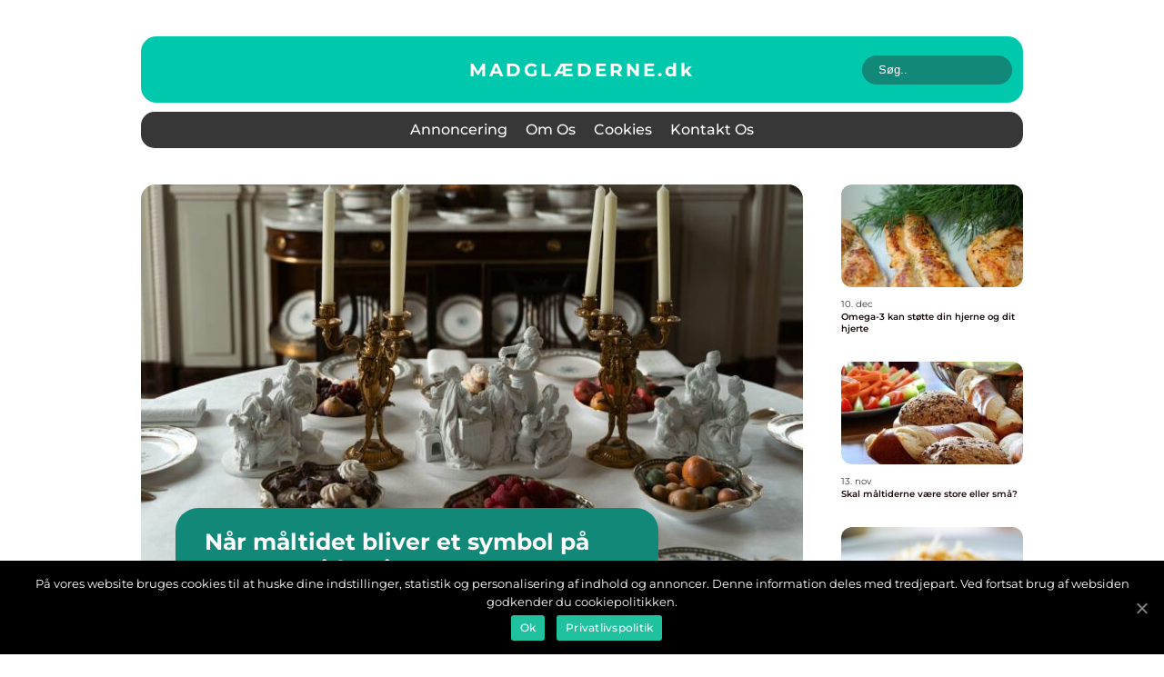

--- FILE ---
content_type: text/html; charset=UTF-8
request_url: https://xn--madglderne-h6a.dk/page/9/
body_size: 11199
content:
<!doctype html>
<html lang="da-DK">
<head>
    <meta charset="UTF-8">
    <meta name="viewport" content="width=device-width, initial-scale=1">

    <link rel="apple-touch-icon" sizes="180x180" href="https://xn--madglderne-h6a.dk/wp-content/themes/klikko6_e_04_06_2025/dest/images/favicon.png">
    <link rel="icon" type="image/png" sizes="32x32" href="https://xn--madglderne-h6a.dk/wp-content/themes/klikko6_e_04_06_2025/dest/images/favicon.png">
    <link rel="icon" type="image/png" sizes="16x16" href="https://xn--madglderne-h6a.dk/wp-content/themes/klikko6_e_04_06_2025/dest/images/favicon.png">
    <link href="https://xn--madglderne-h6a.dk/wp-content/themes/klikko6_e_04_06_2025/dest/fonts/fonts.css" rel="stylesheet">
            <title>Madglæderne - Oplev glæden ved madlavning</title>
        <meta property="og:description" content="Få inspiration til at opleve glæden ved madlavning på Madglæderne" />
    <meta name='robots' content='index, follow' />

	<!-- This site is optimized with the Yoast SEO plugin v25.3.1 - https://yoast.com/wordpress/plugins/seo/ -->
	<meta name="description" content="Få inspiration til at opleve glæden ved madlavning på Madglæderne" />
	<link rel="canonical" href="https://xn--madglderne-h6a.dk/page/9/" />
	<link rel="prev" href="https://xn--madglderne-h6a.dk/page/8/" />
	<link rel="next" href="https://xn--madglderne-h6a.dk/page/10/" />
	<meta property="og:locale" content="da_DK" />
	<meta property="og:type" content="website" />
	<meta property="og:title" content="Madglæderne - Oplev glæden ved madlavning" />
	<meta property="og:description" content="Få inspiration til at opleve glæden ved madlavning på Madglæderne" />
	<meta property="og:url" content="https://xn--madglderne-h6a.dk/" />
	<meta property="og:site_name" content="Madglæderne - Oplev glæden ved madlavning" />
	<meta name="twitter:card" content="summary_large_image" />
	<script type="application/ld+json" class="yoast-schema-graph">{"@context":"https://schema.org","@graph":[{"@type":"CollectionPage","@id":"https://xn--madglderne-h6a.dk/","url":"https://xn--madglderne-h6a.dk/page/9/","name":"Madglæderne - Oplev glæden ved madlavning - Side 9 af 24 - Få inspiration til at opleve glæden ved madlavning på Madglæderne","isPartOf":{"@id":"https://xn--madglderne-h6a.dk/#website"},"description":"Få inspiration til at opleve glæden ved madlavning på Madglæderne","breadcrumb":{"@id":"https://xn--madglderne-h6a.dk/page/9/#breadcrumb"},"inLanguage":"da-DK"},{"@type":"BreadcrumbList","@id":"https://xn--madglderne-h6a.dk/page/9/#breadcrumb","itemListElement":[{"@type":"ListItem","position":1,"name":"Hjem"}]},{"@type":"WebSite","@id":"https://xn--madglderne-h6a.dk/#website","url":"https://xn--madglderne-h6a.dk/","name":"Madglæderne - Oplev glæden ved madlavning","description":"Få inspiration til at opleve glæden ved madlavning på Madglæderne","potentialAction":[{"@type":"SearchAction","target":{"@type":"EntryPoint","urlTemplate":"https://xn--madglderne-h6a.dk/?s={search_term_string}"},"query-input":{"@type":"PropertyValueSpecification","valueRequired":true,"valueName":"search_term_string"}}],"inLanguage":"da-DK"}]}</script>
	<!-- / Yoast SEO plugin. -->


<style id='wp-img-auto-sizes-contain-inline-css' type='text/css'>
img:is([sizes=auto i],[sizes^="auto," i]){contain-intrinsic-size:3000px 1500px}
/*# sourceURL=wp-img-auto-sizes-contain-inline-css */
</style>
<style id='wp-emoji-styles-inline-css' type='text/css'>

	img.wp-smiley, img.emoji {
		display: inline !important;
		border: none !important;
		box-shadow: none !important;
		height: 1em !important;
		width: 1em !important;
		margin: 0 0.07em !important;
		vertical-align: -0.1em !important;
		background: none !important;
		padding: 0 !important;
	}
/*# sourceURL=wp-emoji-styles-inline-css */
</style>
<style id='wp-block-library-inline-css' type='text/css'>
:root{--wp-block-synced-color:#7a00df;--wp-block-synced-color--rgb:122,0,223;--wp-bound-block-color:var(--wp-block-synced-color);--wp-editor-canvas-background:#ddd;--wp-admin-theme-color:#007cba;--wp-admin-theme-color--rgb:0,124,186;--wp-admin-theme-color-darker-10:#006ba1;--wp-admin-theme-color-darker-10--rgb:0,107,160.5;--wp-admin-theme-color-darker-20:#005a87;--wp-admin-theme-color-darker-20--rgb:0,90,135;--wp-admin-border-width-focus:2px}@media (min-resolution:192dpi){:root{--wp-admin-border-width-focus:1.5px}}.wp-element-button{cursor:pointer}:root .has-very-light-gray-background-color{background-color:#eee}:root .has-very-dark-gray-background-color{background-color:#313131}:root .has-very-light-gray-color{color:#eee}:root .has-very-dark-gray-color{color:#313131}:root .has-vivid-green-cyan-to-vivid-cyan-blue-gradient-background{background:linear-gradient(135deg,#00d084,#0693e3)}:root .has-purple-crush-gradient-background{background:linear-gradient(135deg,#34e2e4,#4721fb 50%,#ab1dfe)}:root .has-hazy-dawn-gradient-background{background:linear-gradient(135deg,#faaca8,#dad0ec)}:root .has-subdued-olive-gradient-background{background:linear-gradient(135deg,#fafae1,#67a671)}:root .has-atomic-cream-gradient-background{background:linear-gradient(135deg,#fdd79a,#004a59)}:root .has-nightshade-gradient-background{background:linear-gradient(135deg,#330968,#31cdcf)}:root .has-midnight-gradient-background{background:linear-gradient(135deg,#020381,#2874fc)}:root{--wp--preset--font-size--normal:16px;--wp--preset--font-size--huge:42px}.has-regular-font-size{font-size:1em}.has-larger-font-size{font-size:2.625em}.has-normal-font-size{font-size:var(--wp--preset--font-size--normal)}.has-huge-font-size{font-size:var(--wp--preset--font-size--huge)}.has-text-align-center{text-align:center}.has-text-align-left{text-align:left}.has-text-align-right{text-align:right}.has-fit-text{white-space:nowrap!important}#end-resizable-editor-section{display:none}.aligncenter{clear:both}.items-justified-left{justify-content:flex-start}.items-justified-center{justify-content:center}.items-justified-right{justify-content:flex-end}.items-justified-space-between{justify-content:space-between}.screen-reader-text{border:0;clip-path:inset(50%);height:1px;margin:-1px;overflow:hidden;padding:0;position:absolute;width:1px;word-wrap:normal!important}.screen-reader-text:focus{background-color:#ddd;clip-path:none;color:#444;display:block;font-size:1em;height:auto;left:5px;line-height:normal;padding:15px 23px 14px;text-decoration:none;top:5px;width:auto;z-index:100000}html :where(.has-border-color){border-style:solid}html :where([style*=border-top-color]){border-top-style:solid}html :where([style*=border-right-color]){border-right-style:solid}html :where([style*=border-bottom-color]){border-bottom-style:solid}html :where([style*=border-left-color]){border-left-style:solid}html :where([style*=border-width]){border-style:solid}html :where([style*=border-top-width]){border-top-style:solid}html :where([style*=border-right-width]){border-right-style:solid}html :where([style*=border-bottom-width]){border-bottom-style:solid}html :where([style*=border-left-width]){border-left-style:solid}html :where(img[class*=wp-image-]){height:auto;max-width:100%}:where(figure){margin:0 0 1em}html :where(.is-position-sticky){--wp-admin--admin-bar--position-offset:var(--wp-admin--admin-bar--height,0px)}@media screen and (max-width:600px){html :where(.is-position-sticky){--wp-admin--admin-bar--position-offset:0px}}

/*# sourceURL=wp-block-library-inline-css */
</style><style id='global-styles-inline-css' type='text/css'>
:root{--wp--preset--aspect-ratio--square: 1;--wp--preset--aspect-ratio--4-3: 4/3;--wp--preset--aspect-ratio--3-4: 3/4;--wp--preset--aspect-ratio--3-2: 3/2;--wp--preset--aspect-ratio--2-3: 2/3;--wp--preset--aspect-ratio--16-9: 16/9;--wp--preset--aspect-ratio--9-16: 9/16;--wp--preset--color--black: #000000;--wp--preset--color--cyan-bluish-gray: #abb8c3;--wp--preset--color--white: #ffffff;--wp--preset--color--pale-pink: #f78da7;--wp--preset--color--vivid-red: #cf2e2e;--wp--preset--color--luminous-vivid-orange: #ff6900;--wp--preset--color--luminous-vivid-amber: #fcb900;--wp--preset--color--light-green-cyan: #7bdcb5;--wp--preset--color--vivid-green-cyan: #00d084;--wp--preset--color--pale-cyan-blue: #8ed1fc;--wp--preset--color--vivid-cyan-blue: #0693e3;--wp--preset--color--vivid-purple: #9b51e0;--wp--preset--gradient--vivid-cyan-blue-to-vivid-purple: linear-gradient(135deg,rgb(6,147,227) 0%,rgb(155,81,224) 100%);--wp--preset--gradient--light-green-cyan-to-vivid-green-cyan: linear-gradient(135deg,rgb(122,220,180) 0%,rgb(0,208,130) 100%);--wp--preset--gradient--luminous-vivid-amber-to-luminous-vivid-orange: linear-gradient(135deg,rgb(252,185,0) 0%,rgb(255,105,0) 100%);--wp--preset--gradient--luminous-vivid-orange-to-vivid-red: linear-gradient(135deg,rgb(255,105,0) 0%,rgb(207,46,46) 100%);--wp--preset--gradient--very-light-gray-to-cyan-bluish-gray: linear-gradient(135deg,rgb(238,238,238) 0%,rgb(169,184,195) 100%);--wp--preset--gradient--cool-to-warm-spectrum: linear-gradient(135deg,rgb(74,234,220) 0%,rgb(151,120,209) 20%,rgb(207,42,186) 40%,rgb(238,44,130) 60%,rgb(251,105,98) 80%,rgb(254,248,76) 100%);--wp--preset--gradient--blush-light-purple: linear-gradient(135deg,rgb(255,206,236) 0%,rgb(152,150,240) 100%);--wp--preset--gradient--blush-bordeaux: linear-gradient(135deg,rgb(254,205,165) 0%,rgb(254,45,45) 50%,rgb(107,0,62) 100%);--wp--preset--gradient--luminous-dusk: linear-gradient(135deg,rgb(255,203,112) 0%,rgb(199,81,192) 50%,rgb(65,88,208) 100%);--wp--preset--gradient--pale-ocean: linear-gradient(135deg,rgb(255,245,203) 0%,rgb(182,227,212) 50%,rgb(51,167,181) 100%);--wp--preset--gradient--electric-grass: linear-gradient(135deg,rgb(202,248,128) 0%,rgb(113,206,126) 100%);--wp--preset--gradient--midnight: linear-gradient(135deg,rgb(2,3,129) 0%,rgb(40,116,252) 100%);--wp--preset--font-size--small: 13px;--wp--preset--font-size--medium: 20px;--wp--preset--font-size--large: 36px;--wp--preset--font-size--x-large: 42px;--wp--preset--spacing--20: 0.44rem;--wp--preset--spacing--30: 0.67rem;--wp--preset--spacing--40: 1rem;--wp--preset--spacing--50: 1.5rem;--wp--preset--spacing--60: 2.25rem;--wp--preset--spacing--70: 3.38rem;--wp--preset--spacing--80: 5.06rem;--wp--preset--shadow--natural: 6px 6px 9px rgba(0, 0, 0, 0.2);--wp--preset--shadow--deep: 12px 12px 50px rgba(0, 0, 0, 0.4);--wp--preset--shadow--sharp: 6px 6px 0px rgba(0, 0, 0, 0.2);--wp--preset--shadow--outlined: 6px 6px 0px -3px rgb(255, 255, 255), 6px 6px rgb(0, 0, 0);--wp--preset--shadow--crisp: 6px 6px 0px rgb(0, 0, 0);}:where(.is-layout-flex){gap: 0.5em;}:where(.is-layout-grid){gap: 0.5em;}body .is-layout-flex{display: flex;}.is-layout-flex{flex-wrap: wrap;align-items: center;}.is-layout-flex > :is(*, div){margin: 0;}body .is-layout-grid{display: grid;}.is-layout-grid > :is(*, div){margin: 0;}:where(.wp-block-columns.is-layout-flex){gap: 2em;}:where(.wp-block-columns.is-layout-grid){gap: 2em;}:where(.wp-block-post-template.is-layout-flex){gap: 1.25em;}:where(.wp-block-post-template.is-layout-grid){gap: 1.25em;}.has-black-color{color: var(--wp--preset--color--black) !important;}.has-cyan-bluish-gray-color{color: var(--wp--preset--color--cyan-bluish-gray) !important;}.has-white-color{color: var(--wp--preset--color--white) !important;}.has-pale-pink-color{color: var(--wp--preset--color--pale-pink) !important;}.has-vivid-red-color{color: var(--wp--preset--color--vivid-red) !important;}.has-luminous-vivid-orange-color{color: var(--wp--preset--color--luminous-vivid-orange) !important;}.has-luminous-vivid-amber-color{color: var(--wp--preset--color--luminous-vivid-amber) !important;}.has-light-green-cyan-color{color: var(--wp--preset--color--light-green-cyan) !important;}.has-vivid-green-cyan-color{color: var(--wp--preset--color--vivid-green-cyan) !important;}.has-pale-cyan-blue-color{color: var(--wp--preset--color--pale-cyan-blue) !important;}.has-vivid-cyan-blue-color{color: var(--wp--preset--color--vivid-cyan-blue) !important;}.has-vivid-purple-color{color: var(--wp--preset--color--vivid-purple) !important;}.has-black-background-color{background-color: var(--wp--preset--color--black) !important;}.has-cyan-bluish-gray-background-color{background-color: var(--wp--preset--color--cyan-bluish-gray) !important;}.has-white-background-color{background-color: var(--wp--preset--color--white) !important;}.has-pale-pink-background-color{background-color: var(--wp--preset--color--pale-pink) !important;}.has-vivid-red-background-color{background-color: var(--wp--preset--color--vivid-red) !important;}.has-luminous-vivid-orange-background-color{background-color: var(--wp--preset--color--luminous-vivid-orange) !important;}.has-luminous-vivid-amber-background-color{background-color: var(--wp--preset--color--luminous-vivid-amber) !important;}.has-light-green-cyan-background-color{background-color: var(--wp--preset--color--light-green-cyan) !important;}.has-vivid-green-cyan-background-color{background-color: var(--wp--preset--color--vivid-green-cyan) !important;}.has-pale-cyan-blue-background-color{background-color: var(--wp--preset--color--pale-cyan-blue) !important;}.has-vivid-cyan-blue-background-color{background-color: var(--wp--preset--color--vivid-cyan-blue) !important;}.has-vivid-purple-background-color{background-color: var(--wp--preset--color--vivid-purple) !important;}.has-black-border-color{border-color: var(--wp--preset--color--black) !important;}.has-cyan-bluish-gray-border-color{border-color: var(--wp--preset--color--cyan-bluish-gray) !important;}.has-white-border-color{border-color: var(--wp--preset--color--white) !important;}.has-pale-pink-border-color{border-color: var(--wp--preset--color--pale-pink) !important;}.has-vivid-red-border-color{border-color: var(--wp--preset--color--vivid-red) !important;}.has-luminous-vivid-orange-border-color{border-color: var(--wp--preset--color--luminous-vivid-orange) !important;}.has-luminous-vivid-amber-border-color{border-color: var(--wp--preset--color--luminous-vivid-amber) !important;}.has-light-green-cyan-border-color{border-color: var(--wp--preset--color--light-green-cyan) !important;}.has-vivid-green-cyan-border-color{border-color: var(--wp--preset--color--vivid-green-cyan) !important;}.has-pale-cyan-blue-border-color{border-color: var(--wp--preset--color--pale-cyan-blue) !important;}.has-vivid-cyan-blue-border-color{border-color: var(--wp--preset--color--vivid-cyan-blue) !important;}.has-vivid-purple-border-color{border-color: var(--wp--preset--color--vivid-purple) !important;}.has-vivid-cyan-blue-to-vivid-purple-gradient-background{background: var(--wp--preset--gradient--vivid-cyan-blue-to-vivid-purple) !important;}.has-light-green-cyan-to-vivid-green-cyan-gradient-background{background: var(--wp--preset--gradient--light-green-cyan-to-vivid-green-cyan) !important;}.has-luminous-vivid-amber-to-luminous-vivid-orange-gradient-background{background: var(--wp--preset--gradient--luminous-vivid-amber-to-luminous-vivid-orange) !important;}.has-luminous-vivid-orange-to-vivid-red-gradient-background{background: var(--wp--preset--gradient--luminous-vivid-orange-to-vivid-red) !important;}.has-very-light-gray-to-cyan-bluish-gray-gradient-background{background: var(--wp--preset--gradient--very-light-gray-to-cyan-bluish-gray) !important;}.has-cool-to-warm-spectrum-gradient-background{background: var(--wp--preset--gradient--cool-to-warm-spectrum) !important;}.has-blush-light-purple-gradient-background{background: var(--wp--preset--gradient--blush-light-purple) !important;}.has-blush-bordeaux-gradient-background{background: var(--wp--preset--gradient--blush-bordeaux) !important;}.has-luminous-dusk-gradient-background{background: var(--wp--preset--gradient--luminous-dusk) !important;}.has-pale-ocean-gradient-background{background: var(--wp--preset--gradient--pale-ocean) !important;}.has-electric-grass-gradient-background{background: var(--wp--preset--gradient--electric-grass) !important;}.has-midnight-gradient-background{background: var(--wp--preset--gradient--midnight) !important;}.has-small-font-size{font-size: var(--wp--preset--font-size--small) !important;}.has-medium-font-size{font-size: var(--wp--preset--font-size--medium) !important;}.has-large-font-size{font-size: var(--wp--preset--font-size--large) !important;}.has-x-large-font-size{font-size: var(--wp--preset--font-size--x-large) !important;}
/*# sourceURL=global-styles-inline-css */
</style>

<style id='classic-theme-styles-inline-css' type='text/css'>
/*! This file is auto-generated */
.wp-block-button__link{color:#fff;background-color:#32373c;border-radius:9999px;box-shadow:none;text-decoration:none;padding:calc(.667em + 2px) calc(1.333em + 2px);font-size:1.125em}.wp-block-file__button{background:#32373c;color:#fff;text-decoration:none}
/*# sourceURL=/wp-includes/css/classic-themes.min.css */
</style>
<link rel='stylesheet' id='theme-a-style-css' href='https://xn--madglderne-h6a.dk/wp-content/themes/klikko6_e_04_06_2025/style.css?ver=6.9' type='text/css' media='all' />
<link rel='stylesheet' id='main-style-css' href='https://xn--madglderne-h6a.dk/wp-content/themes/klikko6_e_04_06_2025/dest/css/app.css?ver=6.9' type='text/css' media='all' />
<link rel='stylesheet' id='owl-carousel-css' href='https://xn--madglderne-h6a.dk/wp-content/themes/klikko6_e_04_06_2025/dest/css/owl.carousel.min.css?ver=1767260825' type='text/css' media='all' />
<script type="text/javascript" src="https://xn--madglderne-h6a.dk/wp-includes/js/jquery/jquery.min.js?ver=3.7.1" id="jquery-core-js"></script>
<script type="text/javascript" src="https://xn--madglderne-h6a.dk/wp-includes/js/jquery/jquery-migrate.min.js?ver=3.4.1" id="jquery-migrate-js"></script>
<link rel="https://api.w.org/" href="https://xn--madglderne-h6a.dk/wp-json/" /><link rel="EditURI" type="application/rsd+xml" title="RSD" href="https://xn--madglderne-h6a.dk/xmlrpc.php?rsd" />
<meta name="generator" content="WordPress 6.9" />
<script type="text/javascript">var ajaxurl = "https://xn--madglderne-h6a.dk/wp-admin/admin-ajax.php";</script></head>

<body class="home blog paged paged-9 wp-theme-klikko6_e_04_06_2025">
<main>
    <div class="ec-top-banner">
        <div id="HeaderWideBanner970" class="ec-banner ec-wide-banner"></div>    </div>
    <div class="ec-main-wrapper">
        <div class="ec-left-banner-block">
            <div id="LeftSidebarScrollBanner300" class="ec-banner"></div>        </div>
        <div class="ec-section-body">
            <header class="ec-header-block">
                <div class="ec-max-width-content ec-container-fluid">
                    <div class="ec-header-top">
                        <a href="https://xn--madglderne-h6a.dk" class="ec-header-logo">
                            <span class="ec-site-name">
                                madglæderne.<span>dk</span>                            </span>
                        </a>
                        <form class="ec-search-form" method="get" action="https://xn--madglderne-h6a.dk/">
                            <input class="ec-search-form__input" placeholder="Søg.." type="search" value="" name="s">
                            <input class="ec-search-form__submit" type="submit" value="">
                        </form>
                    </div>
                    <div class="ec-header-block__wrapper">
                        <div id="ec-burger-nav" class="ec-nav__burger">
                            <i class="ec-burger-item"></i>
                            <i class="ec-burger-item"></i>
                            <i class="ec-burger-item"></i>
                            <div class="ec-burger-name">
                                Menu                            </div>
                        </div>

                        <form class="ec-search-form" method="get" action="https://xn--madglderne-h6a.dk/">
                            <input class="ec-search-form__input" placeholder="Søg.." type="search" value="" name="s">
                            <input class="ec-search-form__submit" type="submit" value="">
                        </form>

                        <div class="ec-header-nav">
                            <div class="menu-klikko-main-menu-container"><ul id="menu-klikko-main-menu" class="menu"><li id="menu-item-336" class="menu-item menu-item-type-post_type menu-item-object-page menu-item-336"><a href="https://xn--madglderne-h6a.dk/annoncering/">Annoncering</a></li>
<li id="menu-item-337" class="menu-item menu-item-type-post_type menu-item-object-page menu-item-337"><a href="https://xn--madglderne-h6a.dk/om-os/">Om os</a></li>
<li id="menu-item-338" class="menu-item menu-item-type-post_type menu-item-object-page menu-item-privacy-policy menu-item-338"><a rel="privacy-policy" href="https://xn--madglderne-h6a.dk/cookies/">Cookies</a></li>
<li id="menu-item-339" class="menu-item menu-item-type-post_type menu-item-object-page menu-item-339"><a href="https://xn--madglderne-h6a.dk/kontakt-os/">Kontakt os</a></li>
</ul></div>
                            <div class="ec-header-nav__close">
                                <span></span>
                                <span></span>
                            </div>
                        </div>
                    </div>
                </div>
            </header>

    <div class="ec-home-template">
        <div class="ec-main-content">
            <section class="ec-main-block">
                                    <section class="ec-hero-content">
                        <div class="ec-main-block__sticky">
                            
<div class="ec-sticky-post">
            <div class="ec-sticky__item">
            <div class="ec-sticky__image">
                    <a href="https://xn--madglderne-h6a.dk/naar-maaltidet-bliver-et-symbol-paa-status-og-identitet/" class="ec-post-thumbnail">
        <img width="728" height="496" src="https://xn--madglderne-h6a.dk/wp-content/uploads/2025/12/0WuQdJX2UTs-728x496.jpeg" class="attachment-front-large size-front-large" alt="" decoding="async" fetchpriority="high" />    </a>
                </div>
            <div class="ec-sticky__info">
                <a class="ec-sticky__info__head"
                   href="https://xn--madglderne-h6a.dk/naar-maaltidet-bliver-et-symbol-paa-status-og-identitet/">
                    <h3 class="ec-short-title">
                        Når måltidet bliver et symbol på status og identitet                    </h3>
                </a>
                <a class="ec-sticky__text" href="https://xn--madglderne-h6a.dk/naar-maaltidet-bliver-et-symbol-paa-status-og-identitet/">
                    <p class="ec-short-snippet">
                        M&aring;ltider handler ikke kun om m&aelig;thed. De fort&aelig;ller historier om, hvem vi er, hvad vi v&aelig;rds&aelig;tter, og hvordan vi &oslash;nsker at blive opfattet. N&aring;r du v&aelig;lger en bestemt type mad, kan det afspejle alt fra &oslash;konomi og kultur til v&aelig;rdier og livsstil. I dag spiller mad en st&oslash;rre rolle i vores ...                    </p>
                </a>
                
    <div class="ec-card-footer">
        <span class="ec-card-author">
            <a href="https://xn--madglderne-h6a.dk/author/rasmus_lindholm/">Rasmus Lindholm</a>        </span>
        <a href="https://xn--madglderne-h6a.dk/naar-maaltidet-bliver-et-symbol-paa-status-og-identitet/" class="ec-btn ec-yellow">
            11. dec        </a>
    </div>

                </div>
        </div>
    </div>
                        </div>
                    </section>
                                                    <div class="ec-main-block__item ec-horizontal">
                            <div class="ec-main-block__item__image">
            <a href="https://xn--madglderne-h6a.dk/brunch-i-esbjerg-den-ultimative-guide-til-mad-og-drikkeelskere/" class="ec-post-thumbnail">
        <img width="436" height="312" src="https://xn--madglderne-h6a.dk/wp-content/uploads/2024/01/pixabay-4878934-436x312.jpeg" class="attachment-card-horizontal size-card-horizontal" alt="" decoding="async" />    </a>
        </div>
    <div class="ec-main-block__item__info">
        <a href="https://xn--madglderne-h6a.dk/brunch-i-esbjerg-den-ultimative-guide-til-mad-og-drikkeelskere/">
            <h3 class="ec-short-title">Brunch i Esbjerg  den ultimative guide til mad- og drikkeelskere</h3>
        </a>
        <a href="https://xn--madglderne-h6a.dk/brunch-i-esbjerg-den-ultimative-guide-til-mad-og-drikkeelskere/">
            <p class="ec-short-snippet">
                Hvis du er en ægte foodie og elsker at starte din dag med en lækker og nærende brunch, så er Esbjerg det perfekte sted for dig! Denne artikel vil give dig en dybdegående og højkvalitets præsentation af &#8220;brunch Esbjerg&#8221; og vigtigheden af a...            </p>
        </a>
        
    <div class="ec-card-footer">
        <span class="ec-card-author">
            <a href="https://xn--madglderne-h6a.dk/author/peter_mortensen/">Peter Mortensen</a>        </span>
        <a href="https://xn--madglderne-h6a.dk/brunch-i-esbjerg-den-ultimative-guide-til-mad-og-drikkeelskere/" class="ec-btn ec-green">
            08. jan        </a>
    </div>

        </div>
                    </div>
                                        <div class="ec-main-block__item ec-horizontal">
                            <div class="ec-main-block__item__image">
            <a href="https://xn--madglderne-h6a.dk/brunch-ideer-en-inspirerende-guide-til-mad-og-drikkeelskere/" class="ec-post-thumbnail">
        <img width="436" height="312" src="https://xn--madglderne-h6a.dk/wp-content/uploads/2024/01/pixabay-4689537-436x312.jpeg" class="attachment-card-horizontal size-card-horizontal" alt="" decoding="async" />    </a>
        </div>
    <div class="ec-main-block__item__info">
        <a href="https://xn--madglderne-h6a.dk/brunch-ideer-en-inspirerende-guide-til-mad-og-drikkeelskere/">
            <h3 class="ec-short-title">Brunch Ideer: En Inspirerende Guide til Mad- og Drikkeelskere</h3>
        </a>
        <a href="https://xn--madglderne-h6a.dk/brunch-ideer-en-inspirerende-guide-til-mad-og-drikkeelskere/">
            <p class="ec-short-snippet">
                Introduktion: Brunch &#8211; det perfekte måltid til dem, der ønsker at kombinere morgenmadens lækre retter med frokostens hjertelige måltider. Dette populære koncept har taget verden med storm, da det giver mulighed for at nyde en afslappet weekendm...            </p>
        </a>
        
    <div class="ec-card-footer">
        <span class="ec-card-author">
            <a href="https://xn--madglderne-h6a.dk/author/peter_mortensen/">Peter Mortensen</a>        </span>
        <a href="https://xn--madglderne-h6a.dk/brunch-ideer-en-inspirerende-guide-til-mad-og-drikkeelskere/" class="ec-btn ec-green">
            08. jan        </a>
    </div>

        </div>
                    </div>
                    <div class="ec-inner-content-banner ec-middle">
    <div id="BodyMiddleWideBanner728" class="ec-banner-m"></div>
    <div id="BodyMiddleMobileBanner320" class="ec-banner-s"></div>
</div>                    <div class="ec-main-block__item ec-vertical">
                            <div class="ec-main-block__item__image">
            <a href="https://xn--madglderne-h6a.dk/brunch-noerrebro-indulge-in-a-culinary-delight/" class="ec-post-thumbnail">
        <img width="336" height="180" src="https://xn--madglderne-h6a.dk/wp-content/uploads/2024/01/pixabay-998550-336x180.jpeg" class="attachment-card-vertical size-card-vertical" alt="" decoding="async" />    </a>
                <a href="https://xn--madglderne-h6a.dk/brunch-noerrebro-indulge-in-a-culinary-delight/" class="ec-btn ec-yellow">
        07. jan    </a>
        </div>
    <div class="ec-main-block__item__info">
        <a href="https://xn--madglderne-h6a.dk/brunch-noerrebro-indulge-in-a-culinary-delight/">
            <h3 class="ec-short-title">Brunch Nørrebro &#8211; Indulge in a Culinary Delight</h3>
        </a>
        <a href="https://xn--madglderne-h6a.dk/brunch-noerrebro-indulge-in-a-culinary-delight/">
            <p class="ec-short-snippet">
                Introduction to Brunch Nørrebro Brunch Nørrebro, a rising trend among food enthusiasts and urban dwellers, is a gastronomic experience like no other. Located in the vibrant district of Nørrebro, Copenhagen, this culinary phenomenon offers a fusion of...            </p>
        </a>
    </div>
                    </div>
                                        <div class="ec-main-block__item ec-vertical">
                            <div class="ec-main-block__item__image">
            <a href="https://xn--madglderne-h6a.dk/brunch-vejle-en-guide-til-mad-og-drikkeelskere/" class="ec-post-thumbnail">
        <img width="336" height="180" src="https://xn--madglderne-h6a.dk/wp-content/uploads/2024/01/pixabay-3686432-336x180.jpeg" class="attachment-card-vertical size-card-vertical" alt="" decoding="async" />    </a>
                <a href="https://xn--madglderne-h6a.dk/brunch-vejle-en-guide-til-mad-og-drikkeelskere/" class="ec-btn ec-yellow">
        07. jan    </a>
        </div>
    <div class="ec-main-block__item__info">
        <a href="https://xn--madglderne-h6a.dk/brunch-vejle-en-guide-til-mad-og-drikkeelskere/">
            <h3 class="ec-short-title">Brunch Vejle: En Guide til Mad- og Drikkeelskere</h3>
        </a>
        <a href="https://xn--madglderne-h6a.dk/brunch-vejle-en-guide-til-mad-og-drikkeelskere/">
            <p class="ec-short-snippet">
                Brunch Vejle &#8211; En Kulinarisk Oplevelse i Smukke Omgivelser Indledning: Brunch er blevet en populær madoplevelse i Vejle og rundt omkring i Danmark. Denne lækre kombination af morgenmad og frokost tilbyder en bred vifte af smagsoplevelser og er ...            </p>
        </a>
    </div>
                    </div>
                                        <div class="ec-main-block__item ec-vertical">
                            <div class="ec-main-block__item__image">
            <a href="https://xn--madglderne-h6a.dk/brunch-pandekager-en-laekker-og-populaer-klassiker/" class="ec-post-thumbnail">
        <img width="336" height="180" src="https://xn--madglderne-h6a.dk/wp-content/uploads/2024/01/pixabay-8404331-336x180.jpeg" class="attachment-card-vertical size-card-vertical" alt="" decoding="async" />    </a>
                <a href="https://xn--madglderne-h6a.dk/brunch-pandekager-en-laekker-og-populaer-klassiker/" class="ec-btn ec-yellow">
        07. jan    </a>
        </div>
    <div class="ec-main-block__item__info">
        <a href="https://xn--madglderne-h6a.dk/brunch-pandekager-en-laekker-og-populaer-klassiker/">
            <h3 class="ec-short-title">Brunch pandekager &#8211; En lækker og populær klassiker</h3>
        </a>
        <a href="https://xn--madglderne-h6a.dk/brunch-pandekager-en-laekker-og-populaer-klassiker/">
            <p class="ec-short-snippet">
                Introduktion til brunch pandekager Brunch pandekager er en fantastisk kombination af to elskede måltider &#8211; morgenmad og frokost. De kan være både søde og salte, hvilket gør dem alsidige og populære blandt mad- og drikkeentusiaster. Forestil dig...            </p>
        </a>
    </div>
                    </div>
                                        <div class="ec-main-block__item ec-vertical">
                            <div class="ec-main-block__item__image">
            <a href="https://xn--madglderne-h6a.dk/brunch-paa-amager-en-gastronomisk-oplevelse-for-madelskere/" class="ec-post-thumbnail">
        <img width="336" height="180" src="https://xn--madglderne-h6a.dk/wp-content/uploads/2024/01/pixabay-575757-336x180.png" class="attachment-card-vertical size-card-vertical" alt="" decoding="async" />    </a>
                <a href="https://xn--madglderne-h6a.dk/brunch-paa-amager-en-gastronomisk-oplevelse-for-madelskere/" class="ec-btn ec-yellow">
        06. jan    </a>
        </div>
    <div class="ec-main-block__item__info">
        <a href="https://xn--madglderne-h6a.dk/brunch-paa-amager-en-gastronomisk-oplevelse-for-madelskere/">
            <h3 class="ec-short-title">Brunch på Amager: En gastronomisk oplevelse for madelskere</h3>
        </a>
        <a href="https://xn--madglderne-h6a.dk/brunch-paa-amager-en-gastronomisk-oplevelse-for-madelskere/">
            <p class="ec-short-snippet">
                Introduktion: Brunch er en populær madkultur, der er blevet omfavnet over hele verden, og Amager er ingen undtagelse. Med et væld af spændende og velsmagende brunchsteder tilbyder Amager en unik gastronomisk oplevelse for madelskere. I denne artikel ...            </p>
        </a>
    </div>
                    </div>
                                    <div class="ec-inner-content-banner ec-middle">
    <div id="BodyMiddleWideBanner728" class="ec-banner-m"></div>
    <div id="BodyMiddleMobileBanner320" class="ec-banner-s"></div>
</div>                <div class="ec-recent-block">
                    <div class="ec-recent-block__wrapper">
                        <div class="ec-recent-block__wrapper__item">
                    <a href="https://xn--madglderne-h6a.dk/omega-3-kan-stoette-din-hjerne-og-dit-hjerte/" class="ec-post-thumbnail">
        <img width="174" height="128" src="https://xn--madglderne-h6a.dk/wp-content/uploads/2025/12/pixabay-5878189-174x128.jpeg" class="attachment-recent-image size-recent-image" alt="" decoding="async" srcset="https://xn--madglderne-h6a.dk/wp-content/uploads/2025/12/pixabay-5878189-174x128.jpeg 174w, https://xn--madglderne-h6a.dk/wp-content/uploads/2025/12/pixabay-5878189-436x323.jpeg 436w" sizes="(max-width: 174px) 100vw, 174px" />    </a>
                    <div class="ec-recent-block__wrapper__item__info">
                        <a href="https://xn--madglderne-h6a.dk/omega-3-kan-stoette-din-hjerne-og-dit-hjerte/" class="ec-btn ec-yellow">
        10. dec    </a>
                        <a href="https://xn--madglderne-h6a.dk/omega-3-kan-stoette-din-hjerne-og-dit-hjerte/">
                        <h3 class="ec-short-title">
                            Omega-3 kan støtte din hjerne og dit hjerte                        </h3>
                        <p class="ec-short-snippet">
                            Omega-3-fedtsyrer er essentielle n&aelig;ringsstoffer, som kroppen ikke selv kan danne. De findes is...                        </p>
                    </a>
                </div>
            </div>
                    <div class="ec-recent-block__wrapper__item">
                    <a href="https://xn--madglderne-h6a.dk/skal-maaltiderne-vaere-store-eller-smaa/" class="ec-post-thumbnail">
        <img width="174" height="128" src="https://xn--madglderne-h6a.dk/wp-content/uploads/2025/11/pixabay-2081099-174x128.jpeg" class="attachment-recent-image size-recent-image" alt="" decoding="async" srcset="https://xn--madglderne-h6a.dk/wp-content/uploads/2025/11/pixabay-2081099-174x128.jpeg 174w, https://xn--madglderne-h6a.dk/wp-content/uploads/2025/11/pixabay-2081099-436x323.jpeg 436w" sizes="(max-width: 174px) 100vw, 174px" />    </a>
                    <div class="ec-recent-block__wrapper__item__info">
                        <a href="https://xn--madglderne-h6a.dk/skal-maaltiderne-vaere-store-eller-smaa/" class="ec-btn ec-yellow">
        13. nov    </a>
                        <a href="https://xn--madglderne-h6a.dk/skal-maaltiderne-vaere-store-eller-smaa/">
                        <h3 class="ec-short-title">
                            Skal måltiderne være store eller små?                        </h3>
                        <p class="ec-short-snippet">
                            M&aring;ltidets st&oslash;rrelse kan have stor betydning for, hvordan vi oplever mad, energiniveau o...                        </p>
                    </a>
                </div>
            </div>
                    <div class="ec-recent-block__wrapper__item">
                    <a href="https://xn--madglderne-h6a.dk/undgaa-at-din-pasta-klistrer-sammen/" class="ec-post-thumbnail">
        <img width="174" height="128" src="https://xn--madglderne-h6a.dk/wp-content/uploads/2025/11/pixabay-6263653-174x128.jpeg" class="attachment-recent-image size-recent-image" alt="" decoding="async" srcset="https://xn--madglderne-h6a.dk/wp-content/uploads/2025/11/pixabay-6263653-174x128.jpeg 174w, https://xn--madglderne-h6a.dk/wp-content/uploads/2025/11/pixabay-6263653-436x323.jpeg 436w" sizes="(max-width: 174px) 100vw, 174px" />    </a>
                    <div class="ec-recent-block__wrapper__item__info">
                        <a href="https://xn--madglderne-h6a.dk/undgaa-at-din-pasta-klistrer-sammen/" class="ec-btn ec-yellow">
        13. nov    </a>
                        <a href="https://xn--madglderne-h6a.dk/undgaa-at-din-pasta-klistrer-sammen/">
                        <h3 class="ec-short-title">
                            Undgå at din pasta klistrer sammen                        </h3>
                        <p class="ec-short-snippet">
                            Pasta er et af verdens mest popul&aelig;re m&aring;ltider, men intet &oslash;del&aelig;gger gl&aelig...                        </p>
                    </a>
                </div>
            </div>
                    <div class="ec-recent-block__wrapper__item">
                    <a href="https://xn--madglderne-h6a.dk/tapas-i-aalborg-til-en-god-aften-ude/" class="ec-post-thumbnail">
        <img width="174" height="128" src="https://xn--madglderne-h6a.dk/wp-content/uploads/2025/11/6721f5f20944b-174x128.jpeg" class="attachment-recent-image size-recent-image" alt="" decoding="async" srcset="https://xn--madglderne-h6a.dk/wp-content/uploads/2025/11/6721f5f20944b-174x128.jpeg 174w, https://xn--madglderne-h6a.dk/wp-content/uploads/2025/11/6721f5f20944b-436x323.jpeg 436w" sizes="(max-width: 174px) 100vw, 174px" />    </a>
                    <div class="ec-recent-block__wrapper__item__info">
                        <a href="https://xn--madglderne-h6a.dk/tapas-i-aalborg-til-en-god-aften-ude/" class="ec-btn ec-yellow">
        01. nov    </a>
                        <a href="https://xn--madglderne-h6a.dk/tapas-i-aalborg-til-en-god-aften-ude/">
                        <h3 class="ec-short-title">
                            Tapas i Aalborg: Til en god aften ude                        </h3>
                        <p class="ec-short-snippet">
                            I Aalborg er der en stigning i populariteten af tapas, en madtradition, der oprindeligt stammer fra ...                        </p>
                    </a>
                </div>
            </div>
                    <div class="ec-recent-block__wrapper__item">
                    <a href="https://xn--madglderne-h6a.dk/restaurant-i-esbjerg-en-kulinarisk-rejse-i-vestjylland/" class="ec-post-thumbnail">
        <img width="174" height="128" src="https://xn--madglderne-h6a.dk/wp-content/uploads/2025/10/pixabay-8735298-174x128.jpeg" class="attachment-recent-image size-recent-image" alt="" decoding="async" srcset="https://xn--madglderne-h6a.dk/wp-content/uploads/2025/10/pixabay-8735298-174x128.jpeg 174w, https://xn--madglderne-h6a.dk/wp-content/uploads/2025/10/pixabay-8735298-436x323.jpeg 436w" sizes="(max-width: 174px) 100vw, 174px" />    </a>
                    <div class="ec-recent-block__wrapper__item__info">
                        <a href="https://xn--madglderne-h6a.dk/restaurant-i-esbjerg-en-kulinarisk-rejse-i-vestjylland/" class="ec-btn ec-yellow">
        31. okt    </a>
                        <a href="https://xn--madglderne-h6a.dk/restaurant-i-esbjerg-en-kulinarisk-rejse-i-vestjylland/">
                        <h3 class="ec-short-title">
                            Restaurant i Esbjerg: En kulinarisk rejse i Vestjylland                        </h3>
                        <p class="ec-short-snippet">
                            Esbjerg er kendt for sin maritime historie og livlige kultur. Men for madelskere er denne kystby ogs...                        </p>
                    </a>
                </div>
            </div>
                    <div class="ec-recent-block__wrapper__item">
                    <a href="https://xn--madglderne-h6a.dk/indian-restaurant-copenhagen-aegte-smag-og-gode-oplevelser/" class="ec-post-thumbnail">
        <img width="174" height="128" src="https://xn--madglderne-h6a.dk/wp-content/uploads/2025/09/68b76057d6fb6-174x128.jpeg" class="attachment-recent-image size-recent-image" alt="" decoding="async" srcset="https://xn--madglderne-h6a.dk/wp-content/uploads/2025/09/68b76057d6fb6-174x128.jpeg 174w, https://xn--madglderne-h6a.dk/wp-content/uploads/2025/09/68b76057d6fb6-436x323.jpeg 436w" sizes="(max-width: 174px) 100vw, 174px" />    </a>
                    <div class="ec-recent-block__wrapper__item__info">
                        <a href="https://xn--madglderne-h6a.dk/indian-restaurant-copenhagen-aegte-smag-og-gode-oplevelser/" class="ec-btn ec-yellow">
        05. sep    </a>
                        <a href="https://xn--madglderne-h6a.dk/indian-restaurant-copenhagen-aegte-smag-og-gode-oplevelser/">
                        <h3 class="ec-short-title">
                            Indian restaurant Copenhagen: Ægte smag og gode oplevelser                        </h3>
                        <p class="ec-short-snippet">
                            K&oslash;benhavn byder p&aring; en st&aelig;rk scene for indisk og pakistansk mad. Fra sm&aring;, in...                        </p>
                    </a>
                </div>
            </div>
            </div>
                </div>
            </section>
            <aside class="ec-sidebar-block">
                
<div class="ec-sidebar-post">
            <div class="ec-sidebar-post__item">
            <a href="https://xn--madglderne-h6a.dk/omega-3-kan-stoette-din-hjerne-og-dit-hjerte/" class="ec-post-thumbnail">
                <img width="200" height="113" src="https://xn--madglderne-h6a.dk/wp-content/uploads/2025/12/pixabay-5878189-200x113.jpeg" class="attachment-sidebar-image size-sidebar-image" alt="" decoding="async" />            </a>
            <p class="ec-sidebar-post__item__date">
                10. dec            </p>
            <a href="https://xn--madglderne-h6a.dk/omega-3-kan-stoette-din-hjerne-og-dit-hjerte/">
                <h3 class="ec-short-title">Omega-3 kan støtte din hjerne og dit hjerte</h3>
            </a>
        </div>
                <div class="ec-sidebar-post__item">
            <a href="https://xn--madglderne-h6a.dk/skal-maaltiderne-vaere-store-eller-smaa/" class="ec-post-thumbnail">
                <img width="200" height="113" src="https://xn--madglderne-h6a.dk/wp-content/uploads/2025/11/pixabay-2081099-200x113.jpeg" class="attachment-sidebar-image size-sidebar-image" alt="" decoding="async" />            </a>
            <p class="ec-sidebar-post__item__date">
                13. nov            </p>
            <a href="https://xn--madglderne-h6a.dk/skal-maaltiderne-vaere-store-eller-smaa/">
                <h3 class="ec-short-title">Skal måltiderne være store eller små?</h3>
            </a>
        </div>
                <div class="ec-sidebar-post__item">
            <a href="https://xn--madglderne-h6a.dk/undgaa-at-din-pasta-klistrer-sammen/" class="ec-post-thumbnail">
                <img width="200" height="113" src="https://xn--madglderne-h6a.dk/wp-content/uploads/2025/11/pixabay-6263653-200x113.jpeg" class="attachment-sidebar-image size-sidebar-image" alt="" decoding="async" />            </a>
            <p class="ec-sidebar-post__item__date">
                13. nov            </p>
            <a href="https://xn--madglderne-h6a.dk/undgaa-at-din-pasta-klistrer-sammen/">
                <h3 class="ec-short-title">Undgå at din pasta klistrer sammen</h3>
            </a>
        </div>
                <div class="ec-sidebar-banner-block">
            <div id="SidebarSquareBanner200" class="ec-banner ec-sidebar-banner"></div>        </div>
            <div class="ec-sidebar-post__item">
            <a href="https://xn--madglderne-h6a.dk/tapas-i-aalborg-til-en-god-aften-ude/" class="ec-post-thumbnail">
                <img width="200" height="113" src="https://xn--madglderne-h6a.dk/wp-content/uploads/2025/11/6721f5f20944b-200x113.jpeg" class="attachment-sidebar-image size-sidebar-image" alt="" decoding="async" />            </a>
            <p class="ec-sidebar-post__item__date">
                01. nov            </p>
            <a href="https://xn--madglderne-h6a.dk/tapas-i-aalborg-til-en-god-aften-ude/">
                <h3 class="ec-short-title">Tapas i Aalborg: Til en god aften ude</h3>
            </a>
        </div>
                <div class="ec-sidebar-post__item">
            <a href="https://xn--madglderne-h6a.dk/restaurant-i-esbjerg-en-kulinarisk-rejse-i-vestjylland/" class="ec-post-thumbnail">
                <img width="200" height="113" src="https://xn--madglderne-h6a.dk/wp-content/uploads/2025/10/pixabay-8735298-200x113.jpeg" class="attachment-sidebar-image size-sidebar-image" alt="" decoding="async" />            </a>
            <p class="ec-sidebar-post__item__date">
                31. okt            </p>
            <a href="https://xn--madglderne-h6a.dk/restaurant-i-esbjerg-en-kulinarisk-rejse-i-vestjylland/">
                <h3 class="ec-short-title">Restaurant i Esbjerg: En kulinarisk rejse i Vestjylland</h3>
            </a>
        </div>
                <div class="ec-sidebar-post__item">
            <a href="https://xn--madglderne-h6a.dk/indian-restaurant-copenhagen-aegte-smag-og-gode-oplevelser/" class="ec-post-thumbnail">
                <img width="200" height="113" src="https://xn--madglderne-h6a.dk/wp-content/uploads/2025/09/68b76057d6fb6-200x113.jpeg" class="attachment-sidebar-image size-sidebar-image" alt="" decoding="async" />            </a>
            <p class="ec-sidebar-post__item__date">
                05. sep            </p>
            <a href="https://xn--madglderne-h6a.dk/indian-restaurant-copenhagen-aegte-smag-og-gode-oplevelser/">
                <h3 class="ec-short-title">Indian restaurant Copenhagen: Ægte smag og gode oplevelser</h3>
            </a>
        </div>
                <div class="ec-sidebar-banner-block">
            <div id="SidebarSquareBanner200" class="ec-banner ec-sidebar-banner"></div>        </div>
            <div class="ec-sidebar-post__item">
            <a href="https://xn--madglderne-h6a.dk/asiatisk-restaurant-i-nyborg-et-kulinarisk-eventyr/" class="ec-post-thumbnail">
                <img width="200" height="113" src="https://xn--madglderne-h6a.dk/wp-content/uploads/2025/09/686bb2abe50a4-200x113.jpeg" class="attachment-sidebar-image size-sidebar-image" alt="" decoding="async" />            </a>
            <p class="ec-sidebar-post__item__date">
                02. sep            </p>
            <a href="https://xn--madglderne-h6a.dk/asiatisk-restaurant-i-nyborg-et-kulinarisk-eventyr/">
                <h3 class="ec-short-title">Asiatisk restaurant i nyborg: et kulinarisk eventyr</h3>
            </a>
        </div>
                <div class="ec-sidebar-post__item">
            <a href="https://xn--madglderne-h6a.dk/kageprint-goer-din-festkollektion-uforglemmelig/" class="ec-post-thumbnail">
                <img width="200" height="113" src="https://xn--madglderne-h6a.dk/wp-content/uploads/2025/06/YQfotyreo2A-200x113.jpeg" class="attachment-sidebar-image size-sidebar-image" alt="" decoding="async" />            </a>
            <p class="ec-sidebar-post__item__date">
                13. jun            </p>
            <a href="https://xn--madglderne-h6a.dk/kageprint-goer-din-festkollektion-uforglemmelig/">
                <h3 class="ec-short-title">Kageprint: Gør din festkollektion uforglemmelig</h3>
            </a>
        </div>
                <div class="ec-sidebar-post__item">
            <a href="https://xn--madglderne-h6a.dk/frokostordning-koebenhavn-en-baeredygtig-og-mangfoldig-maaltidsoplevelse/" class="ec-post-thumbnail">
                <img width="200" height="113" src="https://xn--madglderne-h6a.dk/wp-content/uploads/2024/11/pixabay-7707134-200x113.jpeg" class="attachment-sidebar-image size-sidebar-image" alt="" decoding="async" />            </a>
            <p class="ec-sidebar-post__item__date">
                12. nov            </p>
            <a href="https://xn--madglderne-h6a.dk/frokostordning-koebenhavn-en-baeredygtig-og-mangfoldig-maaltidsoplevelse/">
                <h3 class="ec-short-title">Frokostordning København: En Bæredygtig og Mangfoldig Måltidsoplevelse</h3>
            </a>
        </div>
                <div class="ec-sidebar-banner-block">
            <div id="SidebarSquareBanner200" class="ec-banner ec-sidebar-banner"></div>        </div>
            <div class="ec-sidebar-post__item">
            <a href="https://xn--madglderne-h6a.dk/chokolade-en-rejse-gennem-nydelse-og-gastronomi/" class="ec-post-thumbnail">
                <img width="200" height="113" src="https://xn--madglderne-h6a.dk/wp-content/uploads/2024/11/pixabay-3868064-200x113.jpeg" class="attachment-sidebar-image size-sidebar-image" alt="" decoding="async" />            </a>
            <p class="ec-sidebar-post__item__date">
                03. nov            </p>
            <a href="https://xn--madglderne-h6a.dk/chokolade-en-rejse-gennem-nydelse-og-gastronomi/">
                <h3 class="ec-short-title">Chokolade: En rejse gennem nydelse og gastronomi</h3>
            </a>
        </div>
                <div class="ec-sidebar-post__item">
            <a href="https://xn--madglderne-h6a.dk/den-ultimative-guide-til-valg-af-fadoelsanlaeg/" class="ec-post-thumbnail">
                <img width="200" height="113" src="https://xn--madglderne-h6a.dk/wp-content/uploads/2024/09/pixabay-2689537-200x113.jpeg" class="attachment-sidebar-image size-sidebar-image" alt="" decoding="async" srcset="https://xn--madglderne-h6a.dk/wp-content/uploads/2024/09/pixabay-2689537-200x113.jpeg 200w, https://xn--madglderne-h6a.dk/wp-content/uploads/2024/09/pixabay-2689537-300x169.jpeg 300w, https://xn--madglderne-h6a.dk/wp-content/uploads/2024/09/pixabay-2689537-640x360.jpeg 640w, https://xn--madglderne-h6a.dk/wp-content/uploads/2024/09/pixabay-2689537-768x432.jpeg 768w, https://xn--madglderne-h6a.dk/wp-content/uploads/2024/09/pixabay-2689537.jpeg 1000w" sizes="(max-width: 200px) 100vw, 200px" />            </a>
            <p class="ec-sidebar-post__item__date">
                02. sep            </p>
            <a href="https://xn--madglderne-h6a.dk/den-ultimative-guide-til-valg-af-fadoelsanlaeg/">
                <h3 class="ec-short-title">Den ultimative guide til valg af fadølsanlæg</h3>
            </a>
        </div>
                <div class="ec-sidebar-post__item">
            <a href="https://xn--madglderne-h6a.dk/personliggoer-din-kage-med-kage-print/" class="ec-post-thumbnail">
                <img width="200" height="113" src="https://xn--madglderne-h6a.dk/wp-content/uploads/2024/08/pixabay-1227842-200x113.jpeg" class="attachment-sidebar-image size-sidebar-image" alt="" decoding="async" />            </a>
            <p class="ec-sidebar-post__item__date">
                07. aug            </p>
            <a href="https://xn--madglderne-h6a.dk/personliggoer-din-kage-med-kage-print/">
                <h3 class="ec-short-title">Personliggør Din Kage med Kage Print</h3>
            </a>
        </div>
        </div>
            </aside>
        </div>
        <div class="ec-inner-content-banner ec-bottom">
    <div id="BodyBottomWideBanner970" class="ec-banner-l"></div>
    <div id="BodyBottomWideBanner728" class="ec-banner-m"></div>
    <div id="BodyBottomMobileBanner320" class="ec-banner-s"></div>
</div>                    <div class="ec-pagination-links">
                <a class="prev page-numbers" href="https://xn--madglderne-h6a.dk/page/8/">Tidligere</a>
<a class="page-numbers" href="https://xn--madglderne-h6a.dk/">1</a>
<span class="page-numbers dots">&hellip;</span>
<a class="page-numbers" href="https://xn--madglderne-h6a.dk/page/8/">8</a>
<span aria-current="page" class="page-numbers current">9</span>
<a class="page-numbers" href="https://xn--madglderne-h6a.dk/page/10/">10</a>
<span class="page-numbers dots">&hellip;</span>
<a class="page-numbers" href="https://xn--madglderne-h6a.dk/page/23/">23</a>
<a class="next page-numbers" href="https://xn--madglderne-h6a.dk/page/10/">Næste</a>            </div>
                    </div>

</div>
<div class="ec-right-banner-block">
    <div id="RightSidebarScrollBanner300" class="ec-banner"></div></div>
</div>
<footer class="ec-site-footer">
    <div class="ec-max-width-content ec-container-fluid">
        <div class="ec-site-footer__wrapper">
            <div class="ec-site-footer__wrapper__address">
                <h4>
                    Adresse                </h4>
                <img class="ec-contact-image-footer" src="https://xn--madglderne-h6a.dk/wp-content/themes/klikko6_e_04_06_2025/dest/images/contact_image_footer.svg">
                                    <p>web:
                        <a href="https://www.klikko.dk/" target="_blank" class="ec-ext-link">
                            www.klikko.dk
                        </a>
                    </p>
                            </div>
            <div>
                <h4>
                    Menu                </h4>
                <div class="menu-klikko-footer-menu-container"><ul id="menu-klikko-footer-menu" class="menu"><li id="menu-item-340" class="menu-item menu-item-type-post_type menu-item-object-page menu-item-340"><a href="https://xn--madglderne-h6a.dk/annoncering/">Annoncering</a></li>
<li id="menu-item-341" class="menu-item menu-item-type-post_type menu-item-object-page menu-item-341"><a href="https://xn--madglderne-h6a.dk/om-os/">Om os</a></li>
<li id="menu-item-342" class="menu-item menu-item-type-post_type menu-item-object-page menu-item-privacy-policy menu-item-342"><a rel="privacy-policy" href="https://xn--madglderne-h6a.dk/cookies/">Cookies</a></li>
<li id="menu-item-343" class="menu-item menu-item-type-post_type menu-item-object-page menu-item-343"><a href="https://xn--madglderne-h6a.dk/kontakt-os/">Kontakt os</a></li>
<li id="menu-item-344" class="menu-item menu-item-type-post_type menu-item-object-page menu-item-344"><a href="https://xn--madglderne-h6a.dk/sitemap/">Sitemap</a></li>
</ul></div>            </div>
        </div>
    </div>
</footer>
</main>


<div id="ec-cookie-notice" class="ec-cookie-notice">
    <div class="ec-cookie-notice-container">
        <span id="ec-cn-notice-text" class="ec-cn-text-container">
           På vores website bruges cookies til at huske dine indstillinger, statistik og personalisering af indhold og annoncer. Denne information deles med tredjepart. Ved fortsat brug af websiden godkender du cookiepolitikken.        </span>
        <div id="ec-cn-notice-buttons">
            <span id="ec-cn-accept-cookie" class="ec-cn-button ec-cn-accept-cookie" data-cookie-set="accept">
                Ok            </span>
            <a href="https://xn--madglderne-h6a.dk/cookies/" class="ec-cn-button ec-cn-more-info" target="_blank">
                Privatlivspolitik            </a>
            <span id="ec-cn-close-notice" class="ec-cn-close-icon" data-cookie-set="accept"></span>
        </div>
    </div>
</div>

<script type="speculationrules">
{"prefetch":[{"source":"document","where":{"and":[{"href_matches":"/*"},{"not":{"href_matches":["/wp-*.php","/wp-admin/*","/wp-content/uploads/*","/wp-content/*","/wp-content/plugins/*","/wp-content/themes/klikko6_e_04_06_2025/*","/*\\?(.+)"]}},{"not":{"selector_matches":"a[rel~=\"nofollow\"]"}},{"not":{"selector_matches":".no-prefetch, .no-prefetch a"}}]},"eagerness":"conservative"}]}
</script>
<script type="text/javascript" id="theme-a-main-script-js-extra">
/* <![CDATA[ */
var klikko_ajax = {"url":"https://xn--madglderne-h6a.dk/wp-admin/admin-ajax.php","theme_uri":"https://xn--madglderne-h6a.dk/wp-content/themes/klikko6_e_04_06_2025"};
//# sourceURL=theme-a-main-script-js-extra
/* ]]> */
</script>
<script type="text/javascript" src="https://xn--madglderne-h6a.dk/wp-content/themes/klikko6_e_04_06_2025/dest/js/app.js?ver=1767260825" id="theme-a-main-script-js"></script>
<script type="text/javascript" src="https://xn--madglderne-h6a.dk/wp-content/themes/klikko6_e_04_06_2025/dest/js/lib/owl.carousel.min.js?ver=1767260825" id="theme-a-owl-js"></script>
<script id="wp-emoji-settings" type="application/json">
{"baseUrl":"https://s.w.org/images/core/emoji/17.0.2/72x72/","ext":".png","svgUrl":"https://s.w.org/images/core/emoji/17.0.2/svg/","svgExt":".svg","source":{"concatemoji":"https://xn--madglderne-h6a.dk/wp-includes/js/wp-emoji-release.min.js?ver=6.9"}}
</script>
<script type="module">
/* <![CDATA[ */
/*! This file is auto-generated */
const a=JSON.parse(document.getElementById("wp-emoji-settings").textContent),o=(window._wpemojiSettings=a,"wpEmojiSettingsSupports"),s=["flag","emoji"];function i(e){try{var t={supportTests:e,timestamp:(new Date).valueOf()};sessionStorage.setItem(o,JSON.stringify(t))}catch(e){}}function c(e,t,n){e.clearRect(0,0,e.canvas.width,e.canvas.height),e.fillText(t,0,0);t=new Uint32Array(e.getImageData(0,0,e.canvas.width,e.canvas.height).data);e.clearRect(0,0,e.canvas.width,e.canvas.height),e.fillText(n,0,0);const a=new Uint32Array(e.getImageData(0,0,e.canvas.width,e.canvas.height).data);return t.every((e,t)=>e===a[t])}function p(e,t){e.clearRect(0,0,e.canvas.width,e.canvas.height),e.fillText(t,0,0);var n=e.getImageData(16,16,1,1);for(let e=0;e<n.data.length;e++)if(0!==n.data[e])return!1;return!0}function u(e,t,n,a){switch(t){case"flag":return n(e,"\ud83c\udff3\ufe0f\u200d\u26a7\ufe0f","\ud83c\udff3\ufe0f\u200b\u26a7\ufe0f")?!1:!n(e,"\ud83c\udde8\ud83c\uddf6","\ud83c\udde8\u200b\ud83c\uddf6")&&!n(e,"\ud83c\udff4\udb40\udc67\udb40\udc62\udb40\udc65\udb40\udc6e\udb40\udc67\udb40\udc7f","\ud83c\udff4\u200b\udb40\udc67\u200b\udb40\udc62\u200b\udb40\udc65\u200b\udb40\udc6e\u200b\udb40\udc67\u200b\udb40\udc7f");case"emoji":return!a(e,"\ud83e\u1fac8")}return!1}function f(e,t,n,a){let r;const o=(r="undefined"!=typeof WorkerGlobalScope&&self instanceof WorkerGlobalScope?new OffscreenCanvas(300,150):document.createElement("canvas")).getContext("2d",{willReadFrequently:!0}),s=(o.textBaseline="top",o.font="600 32px Arial",{});return e.forEach(e=>{s[e]=t(o,e,n,a)}),s}function r(e){var t=document.createElement("script");t.src=e,t.defer=!0,document.head.appendChild(t)}a.supports={everything:!0,everythingExceptFlag:!0},new Promise(t=>{let n=function(){try{var e=JSON.parse(sessionStorage.getItem(o));if("object"==typeof e&&"number"==typeof e.timestamp&&(new Date).valueOf()<e.timestamp+604800&&"object"==typeof e.supportTests)return e.supportTests}catch(e){}return null}();if(!n){if("undefined"!=typeof Worker&&"undefined"!=typeof OffscreenCanvas&&"undefined"!=typeof URL&&URL.createObjectURL&&"undefined"!=typeof Blob)try{var e="postMessage("+f.toString()+"("+[JSON.stringify(s),u.toString(),c.toString(),p.toString()].join(",")+"));",a=new Blob([e],{type:"text/javascript"});const r=new Worker(URL.createObjectURL(a),{name:"wpTestEmojiSupports"});return void(r.onmessage=e=>{i(n=e.data),r.terminate(),t(n)})}catch(e){}i(n=f(s,u,c,p))}t(n)}).then(e=>{for(const n in e)a.supports[n]=e[n],a.supports.everything=a.supports.everything&&a.supports[n],"flag"!==n&&(a.supports.everythingExceptFlag=a.supports.everythingExceptFlag&&a.supports[n]);var t;a.supports.everythingExceptFlag=a.supports.everythingExceptFlag&&!a.supports.flag,a.supports.everything||((t=a.source||{}).concatemoji?r(t.concatemoji):t.wpemoji&&t.twemoji&&(r(t.twemoji),r(t.wpemoji)))});
//# sourceURL=https://xn--madglderne-h6a.dk/wp-includes/js/wp-emoji-loader.min.js
/* ]]> */
</script>

<script
        type="text/javascript"
        src="//banners.wsnonline.dk/aHR0cHM6Ly94bi0tbWFkZ2xkZXJuZS1oNmEuZGs=/script/"
></script>

</body>
</html>


--- FILE ---
content_type: text/css
request_url: https://xn--madglderne-h6a.dk/wp-content/themes/klikko6_e_04_06_2025/style.css?ver=6.9
body_size: -21
content:
/*
Theme Name: Klikko 6e
Theme URI:
Author: Flexi IT
Version: 1.0.0
Text Domain: Klikko
 */


--- FILE ---
content_type: text/css
request_url: https://xn--madglderne-h6a.dk/wp-content/themes/klikko6_e_04_06_2025/dest/css/app.css?ver=6.9
body_size: 6438
content:
/*! normalize-scss | MIT/GPLv2 License | bit.ly/normalize-scss */html{line-height:1.15;-ms-text-size-adjust:100%;-webkit-text-size-adjust:100%}article,aside,details,figcaption,figure,footer,header,menu,nav,section{display:block}figure{margin:1em 40px}hr{box-sizing:content-box;height:0;overflow:visible}code,kbd,pre,samp{font-family:monospace,monospace;font-size:1em}a{background-color:transparent;-webkit-text-decoration-skip:objects;text-decoration:none;color:#1a0b0b}abbr[title]{border-bottom:none;text-decoration:underline;-webkit-text-decoration:underline dotted;text-decoration:underline dotted}dfn{font-style:italic}mark{background-color:#ff0;color:#000}small{font-size:80%}sub,sup{font-size:75%;line-height:0;position:relative;vertical-align:baseline}sub{bottom:-.25em}sup{top:-.5em}audio,canvas,video{display:inline-block}audio:not([controls]){display:none;height:0}img{border-style:none;max-width:100%;height:auto}svg:not(:root){overflow:hidden}button,input,optgroup,select,textarea{font-family:sans-serif;font-size:100%;line-height:1.15;margin:0}button{overflow:visible}button,select{text-transform:none}[type=reset],[type=submit],button,html [type=button]{-webkit-appearance:button}[type=button]::-moz-focus-inner,[type=reset]::-moz-focus-inner,[type=submit]::-moz-focus-inner,button::-moz-focus-inner{border-style:none;padding:0}[type=button]:-moz-focusring,[type=reset]:-moz-focusring,[type=submit]:-moz-focusring,button:-moz-focusring{outline:ButtonText dotted 1px}input{overflow:visible;outline:0}[type=checkbox],[type=radio]{box-sizing:border-box;padding:0}[type=number]::-webkit-inner-spin-button,[type=number]::-webkit-outer-spin-button{height:auto}[type=search]{-webkit-appearance:textfield;outline-offset:-2px}[type=search]::-webkit-search-cancel-button,[type=search]::-webkit-search-decoration{-webkit-appearance:none}::-webkit-file-upload-button{-webkit-appearance:button;font:inherit}fieldset{padding:.35em .75em .625em}legend{box-sizing:border-box;display:table;max-width:100%;padding:0;color:inherit;white-space:normal}progress{display:inline-block;vertical-align:baseline}textarea{overflow:auto}summary{display:list-item}[hidden],template{display:none}*,:after,:before{box-sizing:border-box}html{font-size:10px}body{margin:0;display:flex;flex-direction:column;height:100%;font-family:Montserrat,sans-serif;font-size:1.4rem;line-height:1.4;color:#373737;font-weight:400}.ec-btn{display:inline-block;padding:4px 10px;min-width:103px;border-radius:14px;height:23px;color:#fff;font-weight:600;text-align:center;line-height:1}.ec-green{background-color:#00c8ad}.ec-yellow{background-color:#c8c100}main{display:block;flex:1 0 auto}picture{line-height:0;display:block}a,h1,h2,h3,h4,h5,p{word-break:break-word}h1{font-size:45px;color:#000;text-align:center}h1:first-letter{text-transform:uppercase}p{line-height:1.4;letter-spacing:0;word-break:break-word}h1,h2,h3,h4,h5,h6{font-weight:700;margin:0 0 20px;line-height:1.2}b,strong{font-weight:700}ul{margin:0;padding:0;list-style:none}a,button{cursor:pointer}.ec-max-width-content{max-width:1024px}.ec-max-width,.ec-max-width-full{max-width:1440px}.ec-container-fluid-full{width:100%;margin-right:auto;margin-left:auto}.ec-container-fluid{width:100%;margin:0 auto;padding:0 27px}.ec-d-none{display:none}.ec-no-scroll{overflow:hidden}.ec-content-archive,.ec-home-template,.ec-page-default,.ec-single-blog{width:100%;padding:0 27px;max-width:1024px;margin:0 auto}.ec-short-title{display:-webkit-box;-webkit-box-orient:vertical;-webkit-line-clamp:3;overflow:hidden}.ec-short-snippet{display:-webkit-box;-webkit-box-orient:vertical;-webkit-line-clamp:4;overflow:hidden}.ec-section-body{width:100%}.ec-header-block{margin-bottom:30px;position:relative;z-index:100}.ec-header-top{display:flex;align-items:center;position:relative;min-height:73px;background-color:#00c8ad;color:#fff;border-radius:17px;padding:10px}.ec-header-top>.ec-search-form{width:165px;position:absolute;right:12px;top:calc(50% - 16px)}.ec-header-top .ec-search-form__submit{right:10px}.ec-header-logo{font-size:20px;font-weight:700;color:#fff;letter-spacing:3px;line-height:1}.ec-header-logo .ec-site-name{text-transform:uppercase;line-height:1}.ec-header-logo .ec-site-name span{text-transform:lowercase}.ec-search-form .ec-search-form__input{width:100%;height:32px;background-color:#118878;color:#fff;padding:7px 32px 7px 18px;font-size:13px;font-weight:500;line-height:1;-webkit-appearance:none;-moz-appearance:none;appearance:none;border:none;border-radius:16px}.ec-search-form .ec-search-form__input::-moz-placeholder{font-size:13px;color:#fff;font-weight:500}.ec-search-form .ec-search-form__input::placeholder{font-size:13px;color:#fff;font-weight:500}.ec-search-form__submit{display:none;border:none;position:absolute;right:30px;top:calc(50% - 10px);background:url(../images/search-mobile.svg) center/contain no-repeat;width:20px;height:20px;cursor:pointer}.ec-search-form__submit.ec-show{display:block}.ec-header-block__wrapper{width:100%;display:flex;align-items:center;justify-content:space-between;background-color:#373737;border-radius:15px;margin-top:10px;padding:9px 20px}.ec-header-block__wrapper .ec-search-form{width:141px}.ec-header-block__wrapper>a{margin-right:80px;display:inherit}.ec-header-block__wrapper .ec-site-domain,.ec-header-block__wrapper .ec-site-name{margin:0;color:#fff;font-size:24px;font-weight:700;line-height:29px}.ec-header-block__wrapper .ec-header-nav{position:relative;display:flex;align-items:center;justify-content:center;flex-wrap:wrap;width:100%;height:100%}.ec-header-block__wrapper .ec-header-nav ul{display:flex;flex-wrap:wrap}.ec-header-block__wrapper .ec-header-nav li:nth-of-type(4)~li{display:none}.ec-header-block__wrapper .ec-header-nav li a{position:relative;color:#fff;font-weight:500;font-size:16px;text-transform:capitalize}.ec-header-block__wrapper.ec-open .ec-header-nav{transform:translateY(0)}.ec-header-block__wrapper.ec-open .ec-header-nav__close{visibility:visible;opacity:1}.ec-header-nav__close{visibility:hidden;opacity:0;position:absolute;left:20px;top:30px;width:20px;height:20px;display:flex;flex-direction:column;justify-content:center;align-items:center}.ec-header-nav__close span{width:100%;height:2px;background-color:#fff;display:block;transform-origin:center}.ec-header-nav__close span:first-child{transform:rotate(45deg)}.ec-header-nav__close span:last-child{transform:translateY(-100%) rotate(-45deg)}.ec-nav__burger{position:relative;width:34px;height:23px;cursor:pointer;outline:0}.ec-nav__burger .ec-burger-name{font-size:14px;color:#fff;position:absolute;left:calc(100% + 10px);top:50%;transform:translateY(-50%);font-weight:500;transition:.3s ease-in-out}.ec-nav__burger .ec-burger-item{position:absolute;left:0;height:2px;width:100%;background-color:#fff;transition:top .5s ease-in-out .5s,transform .5s ease-in-out,opacity .5s ease-in-out .5s}.ec-nav__burger .ec-burger-item:first-child{top:0}.ec-nav__burger .ec-burger-item:nth-child(2){top:calc(50%);transform:rotate(0);opacity:1}.ec-nav__burger .ec-burger-item:nth-child(3){top:100%;transform:rotate(0)}.ec-site-footer{margin-top:40px}.ec-site-footer .ec-site-footer__wrapper__address,.ec-site-footer ul{display:flex;flex-direction:column;align-items:center}.ec-site-footer .ec-site-footer__wrapper{padding:52px 68px;background:#118878;display:flex;justify-content:center;flex-wrap:wrap;border-radius:15px}.ec-site-footer .ec-site-footer__wrapper>div{flex:0 1 31%;text-align:center}.ec-site-footer .ec-site-footer__wrapper__address__txt~a{width:-moz-fit-content;width:fit-content;margin-bottom:8px!important}.ec-site-footer .ec-site-footer__wrapper h4{line-height:19px;margin:0 0 30px;color:#fff;font-weight:600;font-size:18px}.ec-site-footer .ec-site-footer__wrapper li{margin:0 0 10px}.ec-site-footer .ec-site-footer__wrapper li:last-of-type{margin:0}.ec-site-footer .ec-site-footer__wrapper a,.ec-site-footer .ec-site-footer__wrapper p{display:block;width:-moz-fit-content;width:fit-content;line-height:19px;margin:0 0 10px;position:relative;color:#fff;font-size:15px}.ec-site-footer .ec-site-footer__wrapper a span,.ec-site-footer .ec-site-footer__wrapper p span{display:block;margin:0 0 8px}.ec-site-footer .ec-site-footer__wrapper a:last-of-type,.ec-site-footer .ec-site-footer__wrapper p:last-of-type{margin:0}.ec-site-footer .ec-site-footer__wrapper .ec-ext-link{display:inline-block}.ec-contact-image-footer{max-width:205px;width:100%;margin:3px 0 10px;-o-object-fit:contain;object-fit:contain}.ec-main-content__text .ec-contact-block .ec-contact-image-email{max-width:320px!important;width:100%;-o-object-fit:contain;object-fit:contain}.ec-sidebar-post .ec-sidebar-post__item{position:relative;margin-bottom:30px}.ec-sidebar-post .ec-sidebar-post__item:last-of-type{margin-bottom:0}.ec-sidebar-post .ec-sidebar-post__item img{height:113px;width:100%;-o-object-fit:cover;object-fit:cover;cursor:pointer;display:block;border-radius:12px}.ec-sidebar-post .ec-sidebar-post__item h3{font-size:10px;font-weight:600;line-height:1.3;display:-webkit-box;-webkit-box-orient:vertical;-webkit-line-clamp:3;overflow:hidden}.ec-sidebar-post .ec-sidebar-post__item a{display:block}.ec-sidebar-post .ec-sidebar-post__item .ec-sidebar-post__item__date{font-size:10px;margin:12px 0 0;color:#373737}.ec-cookie-notice{position:fixed;min-width:100%;height:auto;z-index:1;font-size:12px;letter-spacing:0;line-height:20px;left:0;text-align:center;font-weight:400;background-color:#000;bottom:0;display:none}.ec-cookie-notice .ec-cookie-notice-container{padding:15px 30px;text-align:center;width:100%;z-index:2}.ec-cookie-notice .ec-cookie-notice-container>*{display:inline-block}.ec-cookie-notice .ec-cn-text-container{color:#fff;margin:0 0 5px;font-size:13px}.ec-cookie-notice .ec-cn-button{color:#fff;background:#20c19e;font-weight:500;font-size:12px;letter-spacing:.25px;line-height:20px;text-align:center;text-transform:none;display:inline-block;cursor:pointer;touch-action:manipulation;white-space:nowrap;outline:0;box-shadow:none;text-shadow:none;border:none;border-radius:3px;text-decoration:none;padding:4px 10px;margin-left:10px}.ec-cookie-notice .ec-cn-close-icon{position:absolute;right:15px;top:50%;margin-top:-10px;width:15px;height:15px;opacity:.5;padding:10px;cursor:pointer}.ec-cookie-notice .ec-cn-close-icon:after,.ec-cookie-notice .ec-cn-close-icon:before{position:absolute;content:' ';height:15px;width:2px;top:3px;background-color:#fff}.ec-cookie-notice .ec-cn-close-icon:before{transform:rotate(45deg)}.ec-cookie-notice .ec-cn-close-icon:after{transform:rotate(-45deg)}.ec-cookie-notice.ec-cn-show-cookie{display:block}.ec-error-404 .ec-page-content{margin-top:40px;text-align:center}.ec-error-404 .ec-page-content h1{font-size:6rem;font-weight:700;color:#1a0b0b}.ec-error-404 .ec-page-content p{font-size:3rem;font-weight:700}.ec-main-content{display:flex;justify-content:center;margin-top:40px}.ec-main-block{display:grid;grid-template-columns:1fr 1fr;grid-auto-rows:min-content;grid-row-gap:35px;grid-column-gap:56px}.ec-main-block__item.ec-horizontal:nth-of-type(1) .ec-main-block__item__info{background-color:#c8c100}.ec-main-block__item.ec-horizontal:nth-of-type(2) .ec-main-block__item__info{background-color:#373737}.ec-main-block__item.ec-horizontal .ec-main-block__item__info{border-radius:25px;padding:22px 32px 12px}.ec-main-block__item.ec-horizontal .ec-main-block__item__info h3{font-size:20px;line-height:1.2;margin:0 0 5px}.ec-main-block__item.ec-horizontal .ec-main-block__item__info h3,.ec-main-block__item.ec-horizontal .ec-main-block__item__info p{color:#fff}.ec-main-block__item.ec-vertical .ec-main-block__item__image{position:relative;margin-bottom:30px}.ec-main-block__item.ec-vertical .ec-main-block__item__image img{height:180px}.ec-main-block__item.ec-vertical .ec-main-block__item__image .ec-btn{position:absolute;right:34px;bottom:-10px;width:104px;height:25px;padding-top:5px}.ec-main-block__item.ec-vertical h3{font-size:19px;margin:0 0 15px}.ec-main-block__item__image img{-o-object-fit:cover;object-fit:cover;width:100%;display:block;border-radius:16px}.ec-main-block__item__info{position:relative}.ec-main-block__item__info p{margin:0}.ec-main-block__item__info>div p{text-align:left;margin:0}.ec-main-block__item__info>div p:first-of-type{font-weight:500;color:rgba(39,38,67,.8)}.ec-card-footer{display:flex;justify-content:space-between;align-items:center;margin-top:15px;padding-top:12px;border-top:2px solid rgba(255,255,255,.3);font-size:13px}.ec-card-footer .ec-btn{margin-left:10px;line-height:1}.ec-card-footer a,.ec-card-footer span{color:#fff;word-break:break-all}.ec-hero-content{grid-column:1/span 2}.ec-sticky__item .ec-sticky__image img{width:100%;-o-object-fit:cover;object-fit:cover;height:100%;border-radius:16px}.ec-sticky__item .ec-sticky__image a{display:block;height:496px;width:100%}.ec-sticky__item .ec-sticky__info{background:#118878;padding:22px 32px 13px;margin:-140px 0 0 38px;width:100%;max-width:531px;position:relative;border-radius:25px}.ec-sticky__item .ec-sticky__info h3{font-size:25px;margin:0 0 10px;color:#fff}.ec-sticky__item .ec-sticky__info p{color:#fff;margin:0}.ec-sidebar-block{max-width:200px;flex:0 0 200px;width:100%}.ec-pagination-links{display:flex;margin:40px 0 0 auto;padding:22px 40px;position:relative;align-items:center;justify-content:center;border-radius:17px;background-color:#00c8ad}.ec-pagination-links .page-numbers:not(.prev):not(.next){font-size:16px;line-height:27px;background-color:transparent;border-radius:50%;border:2px solid #fff;color:#fff;font-weight:600;display:flex;justify-content:center;width:30px;height:30px;align-items:center;transition:.3s linear}.ec-pagination-links .page-numbers:not(.prev):not(.next).current,.ec-pagination-links .page-numbers:not(.prev):not(.next):hover:not(.dots){background-color:#118878}.ec-pagination-links .next,.ec-pagination-links .prev{color:#fff;font-weight:500;font-size:16px;position:absolute;top:50%;transform:translateY(-50%)}.ec-pagination-links .prev{left:50px}.ec-pagination-links .next{right:50px}.ec-pagination-links .page-numbers:not(:last-child){margin-right:12px}.ec-recent-block{grid-column:span 2}.ec-recent-block__wrapper__item{display:grid;grid-template-columns:minmax(auto,174px) 1fr}.ec-recent-block__wrapper__item:nth-child(4n+1) .ec-recent-block__wrapper__item__info{background-color:#118878}.ec-recent-block__wrapper__item:nth-child(4n+2) .ec-recent-block__wrapper__item__info{background-color:#c8c100}.ec-recent-block__wrapper__item:nth-child(4n+3) .ec-recent-block__wrapper__item__info{background-color:#373737}.ec-recent-block__wrapper__item:nth-child(4n+4) .ec-recent-block__wrapper__item__info{background-color:#88115c}.ec-recent-block__wrapper__item .ec-post-thumbnail{height:128px;position:relative;z-index:1}.ec-recent-block__wrapper__item img{width:100%;height:100%;-o-object-fit:cover;object-fit:cover;display:block;border-radius:20px}.ec-recent-block__wrapper__item h3{margin:0 0 10px;word-break:break-word;font-size:14px}.ec-recent-block__wrapper__item p{margin:0}.ec-recent-block__wrapper__item__date{color:rgba(26,11,11,.8);font-size:14px;margin:0 0 5px;line-height:21px;text-transform:lowercase}.ec-recent-block__wrapper__item__info{position:relative;padding:30px 10px 25px 40px;border-radius:20px;margin:15px 0 0 -25px}.ec-recent-block__wrapper__item__info h3,.ec-recent-block__wrapper__item__info p{color:#fff}.ec-recent-block__wrapper__item__info .ec-btn{position:absolute;left:50%;top:-10px;transform:translateX(-50%);width:104px;height:25px;padding-top:5px}.ec-content-archive .ec-main-block{margin:0}.ec-single-blog{margin-top:30px}.ec-single-blog .ec-card-info{display:flex;flex-wrap:wrap;align-items:center;margin-bottom:30px;color:#000}.ec-single-blog .ec-card-author{position:relative;margin-left:10px;padding-left:10px}.ec-single-blog .ec-card-author:after{content:'';position:absolute;width:1px;height:16px;background-color:#373737;top:2px;left:0;transform:rotate(20deg)}.ec-single-blog .ec-card-categories{display:flex;flex-wrap:wrap}.ec-single-blog .ec-card-categories a{text-transform:capitalize;position:relative;display:inline-block}.ec-single-blog .ec-card-categories a:after{content:'';position:absolute;bottom:0;left:0;width:0;height:1px;background-color:#000;transition:.3s linear}.ec-single-blog .ec-card-categories a:hover:after{width:100%}.ec-single-blog .ec-card-categories a:not(:first-child){margin-left:5px}.ec-main-content__subtitle{font-weight:600;font-size:24px;line-height:1.5;margin-bottom:50px;color:#000}.ec-main-content__image{margin-bottom:20px}.ec-main-content__image>img{height:100%;width:100%;-o-object-fit:cover;object-fit:cover;display:block;margin-bottom:20px;border-radius:16px}.ec-more-news{font-size:45px;margin-bottom:50px;color:#000}.ec-main-content__recent{display:grid;grid-template-columns:1fr 1fr;grid-gap:20px;grid-column:1/span 2}.ec-main-content__recent .ec-vertical{grid-column:2}.ec-main-content__recent .ec-vertical:nth-of-type(odd){grid-column:1}.ec-main-content__text a{display:inline-block;color:#00f}.ec-main-content__text h2,.ec-main-content__text h3,.ec-main-content__text h4,.ec-main-content__text h5,.ec-main-content__text h6{margin:0 0 30px}.ec-main-content__text h2{font-size:28px;line-height:36px;font-weight:700}.ec-main-content__text h3{font-size:24px;line-height:32px;font-weight:700}.ec-main-content__text h4{font-size:20px;line-height:28px;font-weight:700}.ec-main-content__text h5{font-size:18px;line-height:26px;font-weight:700}.ec-main-content__text h6{font-size:16px;line-height:24px;font-weight:700}.ec-main-content__text iframe{width:100%!important;margin:20px 0}.ec-main-content__text img{-o-object-fit:contain;object-fit:contain;max-width:100%!important;height:auto!important;margin:0 auto}.ec-main-content__text img.alignleft{margin-right:auto!important;margin-left:0!important}.ec-main-content__text img.alignright{margin-left:auto!important;margin-right:0!important}.ec-main-content__text img.aligncenter{margin-left:auto!important;margin-right:auto!important}.ec-main-content__text video{width:100%!important}.ec-main-content__text ul{margin:0 0 30px}.ec-main-content__text ul li{margin-left:15px;margin-bottom:12px}.ec-main-content__text ul li span{margin:0 0 12px}.ec-main-content__text li{font-size:20px;line-height:1.5;color:#263843;font-weight:400;letter-spacing:.2px}.ec-main-content__text p{margin:0 0 30px;font-size:20px;line-height:1.5;color:#263843;font-weight:400;letter-spacing:.2px}.ec-main-content__text p~.wp-block-contact-form-7-contact-form-selector{margin-top:-40px}.ec-main-content__text p:last-of-type{margin-bottom:20px}.ec-main-content__text p strong{font-weight:600;font-size:24px;color:#000;line-height:1.5}.ec-main-content__about{display:flex;margin-bottom:20px}.ec-main-content__about span:first-of-type{margin-right:23px;font-weight:400;position:relative}.ec-main-content__about span:first-of-type:after{content:'/';right:-15px;top:0;height:100%;position:absolute}.ec-search-result .ec-main-block__item.ec-vertical .ec-main-block__item__image{margin-bottom:0}.ec-search-result .ec-main-block__item__info{padding:20px 0 0}.ec-search-result .ec-main-block__item__info p{margin:5px 0 0}.ec-search-result__empty{font-size:3rem;font-weight:700}.ec-search-result__title h2{margin:0 0 35px;font-size:40px;font-weight:700}.ec-search-result__container{display:grid;grid-template-columns:repeat(3,1fr);grid-gap:32px}.ec-search-result__container .ec-main-block__item.ec-vertical{grid-column:auto}.ec-block-wrap{margin-bottom:50px}.ec-block-wrap h3{margin-bottom:15px}.ec-block-wrap .ec-post-item{margin-bottom:15px;margin-left:0}.ec-block-wrap .ec-post-item a{color:#1a0b0b}.ec-section-sitemap{margin:30px auto;text-align:center;width:100%}.ec-sitemap-title{display:inline-block;font-size:2.5rem;line-height:1.2;font-weight:700;transition:.3s}.ec-related-articles{margin-bottom:20px}.wpcf7-form{margin:30px 0}.wpcf7-form label>span{margin-top:10px;display:block}.wpcf7-form input,.wpcf7-form textarea{width:100%;outline:0;border:1px solid #373737;color:#373737;padding:15px 20px;-webkit-appearance:none;-moz-appearance:none;appearance:none;border-radius:0}.wpcf7-form input::-moz-placeholder,.wpcf7-form textarea::-moz-placeholder{color:#373737}.wpcf7-form input::placeholder,.wpcf7-form textarea::placeholder{color:#373737}.wpcf7-form input{height:50px}.wpcf7-form input[type=submit]{background-color:#373737;color:#fff;font-weight:500;cursor:pointer;transition:.2s ease-in-out;opacity:1;max-width:165px;height:44px;display:flex;justify-content:center;align-items:center;padding:0;-webkit-appearance:none;-moz-appearance:none;appearance:none;border-radius:0;border:1px solid #373737}.wpcf7-form textarea{resize:none;height:100px}.wpcf7-form label{display:block;font-weight:500}.wpcf7-form .wpcf7-not-valid-tip{font-size:14px;margin-top:5px}.wpcf7-form .wpcf7-response-output{background-color:#373737;color:#fff;text-align:center;width:100%;border:none!important;padding:15px!important;margin:30px 0 0!important;grid-column:span 2}.wpcf7-form .wpcf7-spinner{display:none}.ec-single-author{width:100%;padding:0 27px;max-width:1024px;margin:0 auto}.ec-single-author .ec-recent-block{margin:32px 0 0}.ec-single-author .ec-pagination-links{justify-content:center}.ec-single-author .ec-main-block{grid-template-columns:1fr;grid-gap:0;margin:32px 0 0}.ec-single-author .ec-main-block .ec-main-block__item{display:grid;grid-template-columns:1fr 1fr}.ec-single-author .ec-main-block .ec-main-block__item img{height:100%;aspect-ratio:363/241}.ec-single-author .ec-main-block .ec-main-block__item .ec-main-block__item__info{padding:20px}.ec-main-content__text .author-image{width:300px;height:300px;background-size:cover;background-position:center;border-radius:50%;margin:0 auto 20px}.ec-main-content__text .social-media,.ec-main-content__text h1{text-align:center}.ec-main-content__text .social-media img{width:25px;vertical-align:bottom}.ec-main-content__text .social-media a{color:rgba(39,38,67,.8);margin:0 10px}.ec-adv-posts__item{transition:opacity .5s linear;opacity:1;margin-top:40px;position:relative}.ec-adv-posts__item.ec-hidden{opacity:0}.ec-adv-posts__item img{background:var(--custom-before-second-height)}.ec-adv-posts__item:nth-of-type(odd) .ec-adv-posts__item__text{background-color:#118878}.ec-adv-posts__item:nth-of-type(even) .ec-adv-posts__item__text,.ec-adv-posts__item:nth-of-type(odd) .ec-adv-posts__item__text .ec-btn{background-color:#c8c100}.ec-adv-posts__item:nth-of-type(even) .ec-adv-posts__item__text .ec-btn{background-color:#118878}.ec-adv-posts__item__img{position:relative;height:323px;width:100%;border-radius:16px;overflow:hidden}.ec-adv-posts__item__img:after{content:'';background:var(--custom-image) center/cover no-repeat;position:absolute;top:0;left:0;width:100%;height:100%}.ec-adv-posts__item__text{padding:30px;display:flex;flex-direction:column;justify-content:center;border-radius:25px;z-index:1}.ec-adv-posts__item__text__header{font-size:20px;line-height:1.2;color:#fff;margin-bottom:10px}.ec-adv-posts__item__text p{margin:0;color:#fff}.ec-adv-posts__item__text p a{color:#3b3bff}.ec-top-banner{margin:40px auto;max-width:1024px;padding:0 27px}.ec-inner-content-banner{grid-column:1/span 2;text-align:center;width:100%}.ec-inner-content-banner>div{margin:0 auto}.ec-inner-content-banner.ec-bottom{margin-top:40px}.ec-sidebar-banner-block{margin:40px auto;width:100%}.ec-main-wrapper{display:flex;justify-content:center}.ec-main-wrapper .ec-left-banner-block,.ec-main-wrapper .ec-right-banner-block{position:sticky;top:40px;height:100%}@media (min-width:451px){.ec-main-content__image{height:496px}}@media (min-width:601px){.ec-site-footer .ec-site-footer__wrapper>div{margin-left:50px;margin-right:50px}.ec-main-block__item.ec-horizontal{grid-column:span 2;display:grid;align-items:center}.ec-main-block__item.ec-horizontal:nth-of-type(1){grid-template-columns:minmax(auto,436px) 1fr}.ec-main-block__item.ec-horizontal:nth-of-type(1) .ec-main-block__item__info{margin-left:-74px}.ec-main-block__item.ec-horizontal:nth-of-type(2){grid-template-columns:1fr minmax(auto,436px)}.ec-main-block__item.ec-horizontal:nth-of-type(2) .ec-main-block__item__info{order:1;margin-right:-74px}.ec-main-block__item.ec-horizontal:nth-of-type(2) .ec-main-block__item__image{order:2}.ec-main-block__item.ec-horizontal .ec-main-block__item__image img{height:312px}.ec-main-block__item.ec-horizontal .ec-main-block__item__info{margin:48px 0}.ec-main-block__item.ec-vertical{grid-column:auto}.ec-main-block__item.ec-vertical .ec-main-block__item__info h3{font-size:18px}.ec-single-blog .ec-card-info{font-size:16px}.ec-single-blog .ec-card-categories{margin-left:auto}}@media (min-width:767px){.ec-recent-block__wrapper{display:grid;grid-gap:20px;grid-template-columns:repeat(2,1fr)}}@media (min-width:768px){.wpcf7-form{display:grid;grid-template-columns:repeat(2,1fr);grid-column-gap:30px;grid-row-gap:20px}.wpcf7-form>p{margin-bottom:0!important;grid-column:span 2}.wpcf7-form>p:nth-of-type(1){grid-column:1/span 1}.wpcf7-form>p:nth-of-type(2){grid-column:2/span 1}}@media (min-width:769px){.ec-header-block__wrapper .ec-nav__burger,.ec-header-block__wrapper .ec-search-form{display:none}.ec-header-block__wrapper .ec-header-nav ul{justify-content:center}.ec-header-block__wrapper .ec-header-nav li:not(:first-of-type){margin-left:20px}.ec-content-archive .ec-main-block{grid-template-columns:repeat(3,1fr)}.ec-content-archive .ec-main-block .ec-hero-content{grid-column:span 3}}@media (min-width:800px){.ec-adv-posts__item{display:grid;grid-template-columns:minmax(auto,436px) 1fr}.ec-adv-posts__item__text{margin:40px 0 40px -74px}.ec-inner-content-banner .ec-banner-s{display:none}}@media (min-width:992px){body[class*=page-template]{background-color:#f5f5f5}body[class*=page-template] .ec-main-content__text{background-color:#fff;padding:50px 60px;margin-bottom:58px;border-radius:12px}}@media (min-width:1024px){.ec-header-block__wrapper .ec-header-nav li a:after{content:'';position:absolute;bottom:-1px;left:0;width:0;height:1px;background-color:#fff;transition:.3s linear}.ec-header-block__wrapper .ec-header-nav li a:hover:after{width:100%}}@media (min-width:1025px){.ec-nav__burger{cursor:pointer}.ec-site-footer .ec-site-footer__wrapper a:after{content:'';position:absolute;width:0;height:1px;bottom:-1px;left:0;background-color:#fff;transition:.3s linear}.ec-site-footer .ec-site-footer__wrapper a:hover:after{width:100%}.ec-sitemap-title:hover{opacity:.8}.wpcf7-form input[type=submit]:hover{background-color:transparent;color:#373737}}@media (min-width:1051px){.ec-main-block{margin-right:42px}}@media (min-width:1141px){.ec-inner-content-banner.ec-bottom .ec-banner-m{display:none}}@media (max-width:1700px){.ec-top-banner{margin:20px auto}.ec-main-wrapper{flex-direction:column;align-items:center}.ec-main-wrapper .ec-left-banner-block,.ec-main-wrapper .ec-right-banner-block{position:initial;flex:0 1 auto;margin-bottom:20px;padding:0 27px}.ec-main-wrapper .ec-right-banner-block{display:none}}@media (max-width:1145px){.ec-top-banner{display:none}.ec-main-wrapper .ec-left-banner-block,.ec-main-wrapper .ec-right-banner-block{margin-top:20px}}@media (max-width:1140px){.ec-inner-content-banner .ec-banner-l{display:none}}@media (max-width:1050px){.ec-sidebar-block{display:none}}@media (max-width:1024px){h1{font-size:30px}.ec-site-footer .ec-site-footer__wrapper>div{flex:0 1 auto}.ec-site-footer .ec-site-footer__wrapper{padding:40px 67px}}@media (max-width:992px){.ec-sticky__item .ec-sticky__info{max-width:calc(100% - 76px)}}@media (max-width:800px){.ec-header-block__wrapper{position:relative;margin-bottom:15px}.ec-site-footer .ec-site-footer__wrapper>div:not(:last-child){margin-bottom:40px}.ec-main-content{margin-top:40px}.ec-inner-content-banner .ec-banner-m{display:none}}@media (max-width:799px){.ec-adv-posts__item__img{height:232px}.ec-adv-posts__item__text{margin:-130px 20px 0;position:relative}.ec-adv-posts__item__text p{margin:0}}@media (max-width:768px){.ec-header-top>.ec-search-form{display:none}.ec-header-block__wrapper>a{margin-right:20px}.ec-header-block__wrapper .ec-header-nav{position:fixed;transform:translateY(-100%);left:0;top:0;transition:.4s linear;z-index:10;flex-direction:column;background-color:rgba(17,136,120,.9);-webkit-backdrop-filter:blur(6px);backdrop-filter:blur(6px);padding:50px 50px 0}.ec-header-block__wrapper .ec-header-nav .ec-menu-main-container{overflow-y:auto;width:100%}.ec-header-block__wrapper .ec-header-nav ul{flex-direction:column}.ec-header-block__wrapper .ec-header-nav li:not(:last-of-type){margin-bottom:20px}.ec-header-block__wrapper .ec-header-nav li a{color:#fff;text-transform:uppercase;font-weight:700;font-size:24px;display:block;text-align:center}.ec-error-404 .ec-page-content{margin-top:50px}.ec-error-404 .ec-page-content h1{font-size:4rem}.ec-error-404 .ec-page-content p{font-size:2rem}.ec-main-block__item.ec-horizontal .ec-main-block__item__info{padding-left:26px;padding-right:26px}.ec-search-result__empty{font-size:2rem}.ec-search-result__title h2{font-size:4rem}.ec-search-result__container{grid-template-columns:repeat(2,1fr)}}@media (max-width:767px){.ec-recent-block__wrapper__item{max-width:370px;margin:0 auto}.ec-recent-block__wrapper__item:not(:last-child){margin-bottom:20px}.ec-block-wrap{margin-bottom:30px}.ec-block-wrap .ec-post-item{margin-bottom:10px}.ec-block-wrap .ec-post-item a{font-size:1.6rem}}@media (max-width:680px){.ec-main-content__recent{grid-template-columns:1fr}.ec-main-content__recent .ec-vertical,.ec-main-content__recent .ec-vertical:nth-of-type(odd){grid-column:auto}}@media (max-width:600px){.ec-header-top{min-height:55px}.ec-header-logo{font-size:18px;letter-spacing:1px}.ec-site-footer .ec-site-footer__wrapper{padding:52px 45px;flex-direction:column}.ec-main-content__text .ec-contact-block .ec-contact-image-email{max-width:280px!important}.ec-cookie-notice .ec-cn-close-icon{top:15px;right:10px}.ec-main-block{grid-template-columns:1fr;display:flex;flex-direction:column;width:100%;grid-row-gap:40px}.ec-main-block__item.ec-horizontal .ec-main-block__item__info h3{font-size:25px;margin-bottom:10px}.ec-main-block__item.ec-horizontal .ec-main-block__item__info{position:relative;margin:-44px 9px 0}.ec-main-block__item__image img,.ec-sticky__item .ec-sticky__image a{height:232px}.ec-sticky__item .ec-sticky__info{padding:22px 26px 12px;margin:-44px 0 0 9px;max-width:calc(100% - 18px)}.ec-sticky__item .ec-sticky__info p{line-height:1.5}.ec-pagination-links{margin:40px auto 0;padding:22px 20px}.ec-pagination-links .next,.ec-pagination-links .prev{display:none}.ec-pagination-links .page-numbers:not(:last-child){margin-right:8px}.ec-recent-block__wrapper__item{grid-template-columns:minmax(auto,141px) 1fr}.ec-recent-block__wrapper__item .ec-post-thumbnail{height:108px}.ec-single-blog .ec-card-categories{margin-top:20px}.ec-single-blog .ec-card-categories a:not(:first-child){margin-left:10px}.ec-main-content__subtitle{font-size:20px}.ec-more-news{font-size:35px;margin-bottom:30px}.ec-main-content__text p{font-size:17px}.ec-main-content__text p strong{font-size:20px}.ec-sitemap-title{font-size:2rem}.ec-adv-posts__item__text{padding:22px 24px 12px;margin:-44px 9px 0}.ec-adv-posts__item__text__header{font-size:25px}}@media (max-width:576px){.ec-main-content__text iframe{height:200px}.wpcf7-form input,.wpcf7-form textarea{padding:10px}.wpcf7-form input{height:42px}}@media (max-width:500px){.ec-search-result__container{grid-template-columns:repeat(1,1fr)}}@media (max-width:450px){.ec-main-content__image{height:222px;margin-bottom:20px}.ec-main-content__text{margin-bottom:40px}}@media (min-width:1025px),(max-width:768px){.ec-header-top{justify-content:center}.ec-header-top .ec-header-logo{text-align:center}}